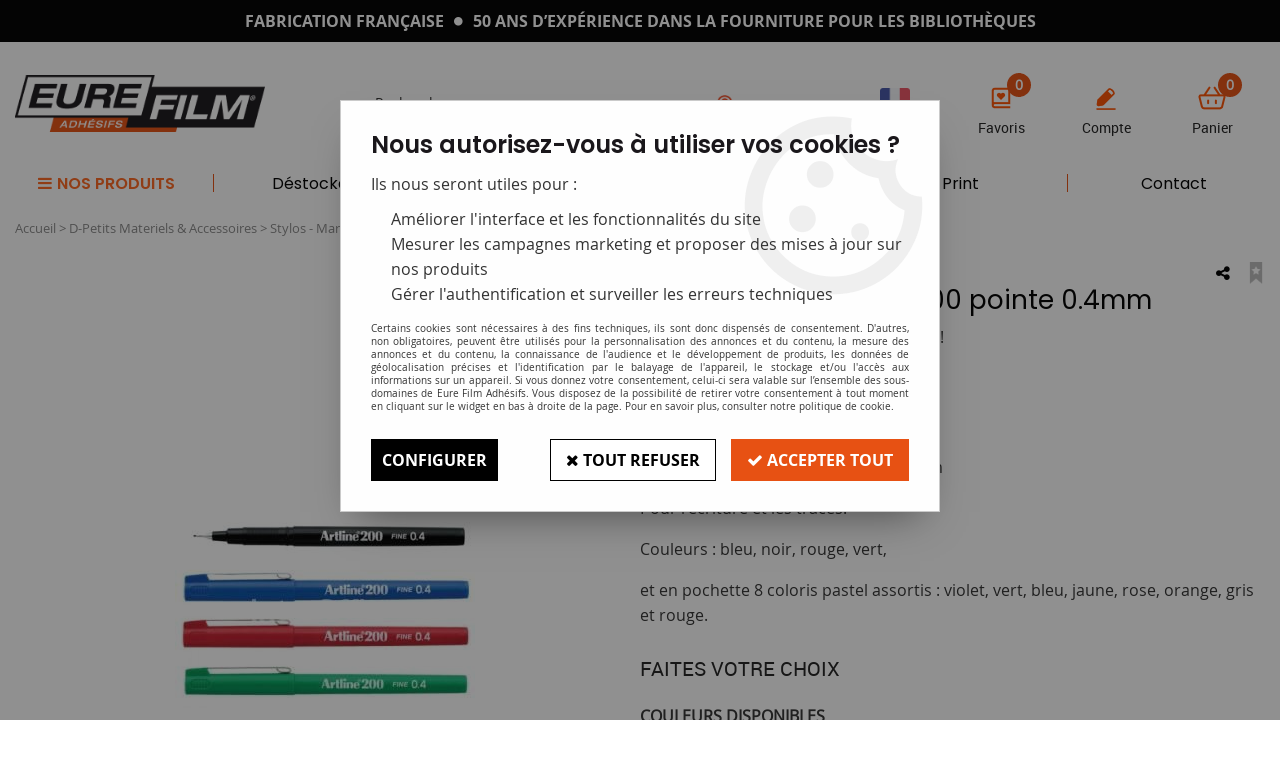

--- FILE ---
content_type: text/html; charset=iso-8859-1
request_url: https://www.eurefilm.com/stylos-feutres-artline-200-pointe-04mm-a280.html
body_size: 19446
content:
<!doctype html><html itemscope="" itemtype="http://schema.org/WebPage" lang="fr"><head>
	<title>Marqueur Artline 200  0.4mm bleu la bo&icirc;te de 12</title><meta http-equiv="Content-Type" content="text/html; charset=iso-8859-1" /><meta name="description" lang="fr" content="  Marqueur Artline 200Pointe plastique polyacétate fine 0.4mm   Pour l&amp;#39;écriture et les tracés.    Couleurs : bleu, noir, rouge, vert,    et en pochette 8 coloris pastel assortis : violet, vert, bleu, jaune, rose, orange, gris et rouge. " /><meta name="keywords" xml:lang="fr" content="" />
<meta http-equiv="content-language" content="fr" /><meta name="language" content="fr" /><meta name="globalsign-domain-verification" content="qTvQi1x95dKYQD4iuknShJmabrLryeIGujAvyp1JM9" /><link rel="alternate" hreflang="fr" href="https://www.eurefilm.com/stylos-feutres-artline-200-pointe-04mm-a280.html"><link rel="alternate" hreflang="en" href="https://www.eurefilm.com/artline-200-fineliners-a280-en.html"><meta http-equiv="X-UA-Compatible" content="IE=edge" /><meta property='og:image' content='https://www.eurefilm.com/upload/image/stylos-feutres-artline-200-pointe-04mm-p-image-33275-moyenne.jpg' />	   <link rel="apple-touch-icon" sizes="57x57" href="/favicons/favicon.57x57.png" >
	   <link rel="apple-touch-icon" sizes="60x60" href="/favicons/favicon.60x60.png" >
	   <link rel="apple-touch-icon" sizes="72x72" href="/favicons/favicon.72x72.png" >
	   <link rel="apple-touch-icon" sizes="76x76" href="/favicons/favicon.76x76.png" >
	   <link rel="apple-touch-icon" sizes="114x114" href="/favicons/favicon.114x114.png" >
	   <link rel="apple-touch-icon" sizes="120x120" href="/favicons/favicon.120x120.png" >
	   <link rel="apple-touch-icon" sizes="144x144" href="/favicons/favicon.144x144.png" >
	   <link rel="apple-touch-icon" sizes="152x152" href="/favicons/favicon.152x152.png" >
	   <link rel="apple-touch-icon" sizes="180x180" href="/favicons/favicon.180x180.png" >
	   <link rel="icon" sizes="16x16" href="/favicons/favicon.16x16.png" >
	   <link rel="icon" sizes="24x24" href="/favicons/favicon.24x24.png" >
	   <link rel="icon" sizes="32x32" href="/favicons/favicon.32x32.png" >
	   <link rel="icon" sizes="96x96" href="/favicons/favicon.96x96.png" >
	   <link rel="icon" sizes="192x192" href="/favicons/favicon.192x192.png" >
	   <link rel="manifest" href="/favicons/manifest.json">
	   <meta name="msapplication-TileImage" content="/favicons/favicon.png" />
	   <meta name="msapplication-config" content="/favicons/browserconfig.xml"/>
		<base href="https://www.eurefilm.com/dhtml/" /><meta name="google-site-verification" content="b7-MeWkBAoDHj-Ao2VOQ6GiTkFKjy5sTgOUv4-KgLac" />	   <meta content="width=device-width, initial-scale=1, minimum-scale=1, maximum-scale=1, user-scalable=no" name="viewport">
			<meta name="format-detection" content="telephone=no">
	<link rel="canonical" href="https://www.eurefilm.com/stylos-feutres-artline-200-pointe-04mm-a280.html" /><meta property="og:title" content="Marqueur Artline 200  0.4mm bleu la bo&icirc;te de 12" /><meta property="og:description" content="  Marqueur Artline 200Pointe plastique polyac&eacute;tate fine 0.4mm   Pour l&amp;#39;&eacute;criture et les trac&eacute;s.    Couleurs : bleu, noir, rouge, vert,    et en pochette 8 coloris pastel assortis : violet, vert, bleu, jaune, rose, orange, gris et rouge. " /><meta property="og:type" content="website" /><meta property="og:url" content="https://www.eurefilm.com/stylos-feutres-artline-200-pointe-04mm-a280.html" /><meta property="og:site_name" content="Eure Film Adhésifs" /><script type="text/javascript">
var param=new Object;

		function trad(name)
		{
			if(typeof(window.tTrad)=="undefined") {
				window.tTrad = new Array();
			}
			
			if(typeof(window.tTrad[name])!="undefined")
			{
				return window.tTrad[name];
			}
			else
			{
				  $.ajax({
				    url: "/ajax/get_traduction.php",
				    data: { 'name': name,
				    'fromweb':'web'},
				    async: false,
				    success: function(data) {
						window.tTrad[name] = data;
				    }
				  });

				return window.tTrad[name];
			}
		}
	   function tradn(name, n)
		{
			var sText = "";
			$.ajax({
				url: "/ajax/get_traduction.php",
				data: { 'name': name,
				'fromweb':'web', 'n': n},
				async: false,
				success: function(data) {
					sText = data;
				}
			});

			return sText;
		}var tTrad=[]
tTrad["16_client_actionco_lecture"]="Lecture";
tTrad["saisie_incomplete"]="Tous les champs obligatoires ne sont pas remplis";
tTrad["general_mmin_1"]="Jan";
tTrad["general_mmin_10"]="Oct";
tTrad["general_mmin_11"]="Nov";
tTrad["general_mmin_12"]="Dec";
tTrad["general_mmin_2"]="Fev";
tTrad["general_mmin_3"]="Mar";
tTrad["general_mmin_4"]="Avr";
tTrad["general_mmin_5"]="Mai";
tTrad["general_mmin_6"]="Juin";
tTrad["general_mmin_7"]="Juil";
tTrad["general_mmin_8"]="Aou";
tTrad["general_mmin_9"]="Sep";
tTrad["dimanche"]="Dimanche";
tTrad["lundi"]="Lundi";
tTrad["mardi"]="Mardi";
tTrad["mercredi"]="Mercredi";
tTrad["jeudi"]="Jeudi";
tTrad["vendredi"]="Vendredi";
tTrad["samedi"]="Samedi";
tTrad["filtre_effacer"]="Effacer";
tTrad["selectionner_une_taille"]="Vous devez <strong>faire votre sélection</strong> afin de pouvoir l'ajouter au panier";
tTrad["cet_article_nest_pas_commandable"]="Cet article n'est <strong>actuellement pas commandable</strong>, merci de votre compréhension";
tTrad["chargement_en_cours"]="Chargement en cours";
tTrad["reculer"]="Reculer";
tTrad["pause"]="Pause";
tTrad["stop"]="Stop";
tTrad["avancer"]="Avancer";
tTrad["dimanche_min"]="Di";
tTrad["jeudi_min"]="Je";
tTrad["lundi_min"]="Lu";
tTrad["mardi_min"]="Ma";
tTrad["mercredi_min"]="Me";
tTrad["samedi_min"]="Sa";
tTrad["vendredi_min"]="Ve";
tTrad["pattern_general"]="Général";
tTrad["pattern_societe"]="Société";
tTrad["n_articles_sur"]="{$n} article(s) sur";
tTrad["accepter_consentement_recueil_information"]="Dans le cadre de la RGPD, nous devons recueillir votre consentement pour pouvoir valider ce formulaire.";
tTrad["retrait_en_magasin"]="Retrait magasin";
tTrad["e_reservation"]="E-réservation";

var url_theme="../themes/html/";
var param=new Object;
</script>
<link href="/themes/html_responsive/fonts/bebasneue_bold-webfont.ttf" as="font" type="font/ttf" crossorigin><link href="/themes/html_responsive/fonts/bebasneue_bold-webfont.svg" as="font" type="font/svg" crossorigin><link href="/themes/html_responsive/fonts/bebasneue_bold-webfont.eot" as="font" type="font/eot" crossorigin><link href="/themes/html_responsive/fonts/bebasneue_bold-webfont.woff2" as="font" type="font/woff2" crossorigin><link href="/themes/html_responsive/fonts/bebasneue_bold-webfont.woff" as="font" type="font/woff" crossorigin><link href="/themes/html_responsive/fonts/bebasneue_regular-webfont.ttf" as="font" type="font/ttf" crossorigin><link href="/themes/html_responsive/fonts/bebasneue_regular-webfont.eot" as="font" type="font/eot" crossorigin><link href="/themes/html_responsive/fonts/bebasneue_regular-webfont.svg" as="font" type="font/svg" crossorigin><link href="/themes/html_responsive/fonts/bebasneue_regular-webfont.woff2" as="font" type="font/woff2" crossorigin><link href="/themes/html_responsive/fonts/bebasneue_regular-webfont.woff" as="font" type="font/woff" crossorigin><link href="/themes/html_responsive/fonts/Muli-Medium.woff2" as="font" type="font/woff2" crossorigin><link href="/themes/html_responsive/fonts/Muli-Medium.eot" as="font" type="font/eot" crossorigin><link href="/themes/html_responsive/fonts/Muli-Medium.woff" as="font" type="font/woff" crossorigin><link href="/themes/html_responsive/fonts/Muli-Medium.ttf" as="font" type="font/ttf" crossorigin><link href="/themes/html_responsive/fonts/Muli-Medium.svg" as="font" type="font/svg" crossorigin><link href="/themes/html_responsive/fonts/muli-bold-webfont.ttf" as="font" type="font/ttf" crossorigin><link href="/themes/html_responsive/fonts/muli-bold-webfont.svg" as="font" type="font/svg" crossorigin><link href="/themes/html_responsive/fonts/muli-bold-webfont.eot" as="font" type="font/eot" crossorigin><link href="/themes/html_responsive/fonts/muli-bold-webfont.woff2" as="font" type="font/woff2" crossorigin><link href="/themes/html_responsive/fonts/muli-bold-webfont.woff" as="font" type="font/woff" crossorigin><link href="/themes/html_responsive/fonts/muli-webfont.ttf" as="font" type="font/ttf" crossorigin><link href="/themes/html_responsive/fonts/muli-webfont.svg" as="font" type="font/svg" crossorigin><link href="/themes/html_responsive/fonts/muli-webfont.woff2" as="font" type="font/woff2" crossorigin><link href="/themes/html_responsive/fonts/muli-webfont.eot" as="font" type="font/eot" crossorigin><link href="/themes/html_responsive/fonts/muli-webfont.woff" as="font" type="font/woff" crossorigin><link href="/themes/html_responsive/fonts/OpenSans-SemiBold.ttf" as="font" type="font/ttf" crossorigin><link href="/themes/html_responsive/fonts/OpenSans-SemiBold.eot" as="font" type="font/eot" crossorigin><link href="/themes/html_responsive/fonts/OpenSans-SemiBold.svg" as="font" type="font/svg" crossorigin><link href="/themes/html_responsive/fonts/OpenSans-SemiBold.woff2" as="font" type="font/woff2" crossorigin><link href="/themes/html_responsive/fonts/OpenSans-SemiBold.woff" as="font" type="font/woff" crossorigin><link href="/themes/html_responsive/fonts/OpenSans-Bold-webfont.ttf" as="font" type="font/ttf" crossorigin><link href="/themes/html_responsive/fonts/OpenSans-Bold-webfont.svg" as="font" type="font/svg" crossorigin><link href="/themes/html_responsive/fonts/OpenSans-Bold-webfont.eot" as="font" type="font/eot" crossorigin><link href="/themes/html_responsive/fonts/OpenSans-Bold-webfont.woff" as="font" type="font/woff" crossorigin><link href="/themes/html_responsive/fonts/OpenSans-CondBold-webfont.eot" as="font" type="font/eot" crossorigin><link href="/themes/html_responsive/fonts/OpenSans-CondBold-webfont.woff" as="font" type="font/woff" crossorigin><link href="/themes/html_responsive/fonts/OpenSans-CondBold-webfont.svg" as="font" type="font/svg" crossorigin><link href="/themes/html_responsive/fonts/OpenSans-CondBold-webfont.ttf" as="font" type="font/ttf" crossorigin><link href="/themes/html_responsive/fonts/OpenSans-CondLight-webfont.eot" as="font" type="font/eot" crossorigin><link href="/themes/html_responsive/fonts/OpenSans-CondLight-webfont.ttf" as="font" type="font/ttf" crossorigin><link href="/themes/html_responsive/fonts/OpenSans-CondLight-webfont.woff" as="font" type="font/woff" crossorigin><link href="/themes/html_responsive/fonts/OpenSans-CondLight-webfont.svg" as="font" type="font/svg" crossorigin><link href="/themes/html_responsive/fonts/OpenSans-Regular-webfont.ttf" as="font" type="font/ttf" crossorigin><link href="/themes/html_responsive/fonts/OpenSans-Regular-webfont.svg" as="font" type="font/svg" crossorigin><link href="/themes/html_responsive/fonts/OpenSans-Regular-webfont.eot" as="font" type="font/eot" crossorigin><link href="/themes/html_responsive/fonts/OpenSans-Regular-webfont.woff" as="font" type="font/woff" crossorigin><link href="/themes/html_responsive/fonts/Orkney Regular.woff" as="font" type="font/woff" crossorigin><link href="/themes/html_responsive/fonts/Orkney Regular.woff2" as="font" type="font/woff2" crossorigin><link href="/themes/html_responsive/fonts/Orkney Regular.ttf" as="font" type="font/ttf" crossorigin><link href="/themes/html_responsive/fonts/Orkney Regular.eot" as="font" type="font/eot" crossorigin><link href="/themes/html_responsive/fonts/Orkney Bold.woff2" as="font" type="font/woff2" crossorigin><link href="/themes/html_responsive/fonts/Orkney Bold.woff" as="font" type="font/woff" crossorigin><link href="/themes/html_responsive/fonts/Orkney Bold.ttf" as="font" type="font/ttf" crossorigin><link href="/themes/html_responsive/fonts/Orkney Bold.eot" as="font" type="font/eot" crossorigin><link href="/themes/html_responsive/fonts/patua-one-v9-latin-regular.eot" as="font" type="font/eot" crossorigin><link href="/themes/html_responsive/fonts/patua-one-v9-latin-regular.woff2" as="font" type="font/woff2" crossorigin><link href="/themes/html_responsive/fonts/patua-one-v9-latin-regular.woff" as="font" type="font/woff" crossorigin><link href="/themes/html_responsive/fonts/patua-one-v9-latin-regular.ttf" as="font" type="font/ttf" crossorigin><link href="/themes/html_responsive/fonts/patua-one-v9-latin-regular.svg" as="font" type="font/svg" crossorigin><link href="/themes/html_responsive/fonts/Poppins-Regular.woff" as="font" type="font/woff" crossorigin><link href="/themes/html_responsive/fonts/Poppins-Regular.woff2" as="font" type="font/woff2" crossorigin><link href="/themes/html_responsive/fonts/Poppins-Regular.ttf" as="font" type="font/ttf" crossorigin><link href="/themes/html_responsive/fonts/Poppins-Regular.eot" as="font" type="font/eot" crossorigin><link href="/themes/html_responsive/fonts/Poppins-Regular.svg" as="font" type="font/svg" crossorigin><link href="/themes/html_responsive/fonts/Poppins-SemiBold.woff2" as="font" type="font/woff2" crossorigin><link href="/themes/html_responsive/fonts/Poppins-SemiBold.eot" as="font" type="font/eot" crossorigin><link href="/themes/html_responsive/fonts/Poppins-SemiBold.woff" as="font" type="font/woff" crossorigin><link href="/themes/html_responsive/fonts/Poppins-SemiBold.svg" as="font" type="font/svg" crossorigin><link href="/themes/html_responsive/fonts/Poppins-SemiBold.ttf" as="font" type="font/ttf" crossorigin><link href="/themes/html_responsive/fonts/Poppins-Bold.ttf" as="font" type="font/ttf" crossorigin><link href="/themes/html_responsive/fonts/Poppins-Bold.woff" as="font" type="font/woff" crossorigin><link href="/themes/html_responsive/fonts/Poppins-Bold.woff2" as="font" type="font/woff2" crossorigin><link href="/themes/html_responsive/fonts/Poppins-Bold.eot" as="font" type="font/eot" crossorigin><link href="/themes/html_responsive/fonts/Poppins-Bold.svg" as="font" type="font/svg" crossorigin><link href="/themes/html_responsive/fonts/Roboto-Bold-webfont.eot" as="font" type="font/eot" crossorigin><link href="/themes/html_responsive/fonts/Roboto-Bold-webfont.woff" as="font" type="font/woff" crossorigin><link href="/themes/html_responsive/fonts/Roboto-Bold-webfont.svg" as="font" type="font/svg" crossorigin><link href="/themes/html_responsive/fonts/Roboto-Bold-webfont.ttf" as="font" type="font/ttf" crossorigin><link href="/themes/html_responsive/fonts/Roboto-Light.woff2" as="font" type="font/woff2" crossorigin><link href="/themes/html_responsive/fonts/Roboto-Light.eot" as="font" type="font/eot" crossorigin><link href="/themes/html_responsive/fonts/Roboto-Light.woff" as="font" type="font/woff" crossorigin><link href="/themes/html_responsive/fonts/Roboto-Light.ttf" as="font" type="font/ttf" crossorigin><link href="/themes/html_responsive/fonts/Roboto-Light.svg" as="font" type="font/svg" crossorigin><link href="/themes/html_responsive/fonts/Roboto-Regular-webfont.ttf" as="font" type="font/ttf" crossorigin><link href="/themes/html_responsive/fonts/Roboto-Regular-webfont.svg" as="font" type="font/svg" crossorigin><link href="/themes/html_responsive/fonts/Roboto-Regular-webfont.woff" as="font" type="font/woff" crossorigin><link href="/themes/html_responsive/fonts/Roboto-Regular-webfont.eot" as="font" type="font/eot" crossorigin><link href="/themes/html_responsive/fonts/sourcesanspro-bold-webfont.eot" as="font" type="font/eot" crossorigin><link href="/themes/html_responsive/fonts/sourcesanspro-bold-webfont.woff" as="font" type="font/woff" crossorigin><link href="/themes/html_responsive/fonts/sourcesanspro-bold-webfont.ttf" as="font" type="font/ttf" crossorigin><link href="/themes/html_responsive/fonts/sourcesanspro-bold-webfont.svg" as="font" type="font/svg" crossorigin><link href="/themes/html_responsive/fonts/sourcesanspro-bold-webfont.woff2" as="font" type="font/woff2" crossorigin><link  href="https://www.eurefilm.com/themes/html/css/web.all.css?t=1762791715&p=admin_o8&r=1" rel="stylesheet" type="text/css" />
<link  href="https://www.eurefilm.com/themes/html/css/fiche_article.all.css?t=1761224798&p=admin_o8&r=1" rel="stylesheet" type="text/css" />
<link  href="https://www.eurefilm.com/themes/html_responsive/modeles/60/css/custom.all.css?t=1761302931&p=admin_o8&r=1" rel="stylesheet" type="text/css" />
<link  href="https://www.eurefilm.com/themes/html/css/spe.all.css?t=1762425532&p=admin_o8&r=1" rel="stylesheet" type="text/css" />
<link  href="https://www.eurefilm.com/themes/html/css/lib.all.css?t=1557415079&p=admin_o8&r=1" rel="stylesheet" type="text/css" />
<script src="../javascript/jquery-1.8.3.min+lazyload.js?t=1579794747" type="text/javascript"></script>			<style class="editor-css">
				.row:not(.expanded), .row:not(.expanded) .row:not(.expanded)
				{
					max-width:1380px !important;
				}
			</style>
			<script type="text/javascript">
		function del(){
			var texte = "Êtes-vous sûr de vouloir supprimer ?";
			return confirm(texte);
		}
    </script>
    	    <script type="text/javascript">
		// Redefine console.log()
		// {{{ COR : [TK15955]
		window.console.log = function (text) {};
		window.console.info = function (text) {};
		window.console.warn = function (text) {};
		window.console.error = function (text) {};
		window.dump=function(obj){};
		window.msg=function(obj){};
		// COR }}}
    </script>
    

		<script>
			/**
			* Envoi les informations dans le dataLayer avec le bon format (structure de données).
			*/
			function gtag()
			{
			// {{{ COR : [TK15976]
			window.dataLayer = window.dataLayer || [];
			if (window.dataLayer.length > 0)
			{
			window.dataLayer.push(arguments);
			}
			// COR }}}
			}

			/**
			* Mettre à jour le dataLayer avec les informations de consentement de l'utilisateur.
			*
			* @param object oConsent : Les consentements / cookies acceptés ou refusés.
			* @param string sMode : Mode initialisation (default) ou mise à jour (update).
			*/
			function sendGtmConsent(oConsent = {}, sMode = 'default')
			{
				gtag('consent', sMode, {
					// Cookies publicitaires
					'ad_storage'				: oConsent.ad_storage,
				// {{{ COR : [TK15999]
				// Cookies publicitaires (Google)
				'ad_user_data'				: oConsent.ad_user_data,
				// Cookies publicitaires (Personnalisées)
				'ad_personalization'		: oConsent.ad_personalization,
				// COR }}}
					// Cookies statistiques
					'analytics_storage'			: oConsent.analytics_storage,
					// Cookies techniques
					'functionality_storage'		: oConsent.functionality_storage,
					// Cookies de personnalisation
					'personalization_storage'	: oConsent.personalization_storage,
					// Cookies de sécurité
					'security_storage'			: oConsent.security_storage
				});
			}
	</script>
		<script>
		var iGtmAddEventGa4 = 0;
		var iVersionDataLayerGa4 = 1;
	</script>
	</head>
<body 
class="html_responsive modele_60
article_280 
fiche_article 
os_mac nav_chrome rev_131
non_identifie
langue_1" 
data-responsive="1"
>
<div
class="off-canvas mobile_menu position-left  is-closed"
id="offCanvas" data-off-canvas data-transition="overlap"
data-content-scroll="true"
data-content-overlay="false"	>
<div class="row mobile_menu_header expanded align-middle">
<div class="column text-center">
<span class="mobile_menu_title" data-close data-default="Eure Film Adhésifs">
Eure Film Adhésifs
</span>
</div>
<div class="column mobile_menu_close shrink align-right text-right">
<span aria-hidden="true" data-close>
<i class="pop-close"></i>
</span>
</div>
</div>
<div class="row mobile_menu_content expanded">
<div class="column no-padding">
<ul class="menu vertical icons icon-left jq-drilldown drilldown">
<li class="mobile_menu_principal jq-drilldown-item
is-drilldown-submenu-parent	has-no-icon"
>
<a
class="d-block boutonHautLien jq-drilldown-link"
>
<span>NOS PRODUITS</span>
</a>
<ul class="nested menu jq-drilldown-menu submenu is-drilldown-submenu invisible drilldown-submenu-cover-previous">
<li>
<span class="load-page" data-id="60489" data-language="1" data-exclude_web="1"></span>
</li>
</ul>
</li>
<li class="mobile_menu_principal jq-drilldown-item
has-no-icon"
>
<a
class="d-block boutonHautLien jq-drilldown-link"
href="https://www.eurefilm.com/z-destockage-c71.html"
>
<span>Déstockage</span>
</a>
</li>
<li class="mobile_menu_principal jq-drilldown-item
has-no-icon"
>
<a
class="d-block boutonHautLien jq-drilldown-link"
href="https://www.eurefilm.com/consultez-notre-catalogue-m60195.html"
>
<span>Catalogue en ligne</span>
</a>
</li>
<li class="mobile_menu_principal jq-drilldown-item
has-no-icon"
>
<a
class="d-block boutonHautLien jq-drilldown-link"
href="https://www.eurefilm.com/f-equipement-dexposition/impression-sur-plexiglass-c135.html"
>
<span>Impression sur plexi</span>
</a>
</li>
<li class="mobile_menu_principal jq-drilldown-item
has-no-icon"
>
<a
class="d-block boutonHautLien jq-drilldown-link"
href="https://www.eurefilm.com/c-etiquettes-douchettes-cartes/symboles-amp-signaletiques-c33.html"
>
<span>Print</span>
</a>
</li>
<li class="mobile_menu_principal jq-drilldown-item
has-no-icon"
>
<a
class="d-block boutonHautLien jq-drilldown-link"
href="https://www.eurefilm.com/contactez-nous/"
>
<span>Contact</span>
</a>
</li>
<li class="mobile_menu_separator"></li>
<li class="mobile_menu_compte jq-drilldown-item is-drilldown-submenu-parent">
<a class="mobile_menu_compte_login d-block boutonHautLien" href="acces.php">
<span class="menu-picto"><i class="fa fa-user"></i></span>
<span>Compte</span>
</a>
</li>
<li class="mobile_menu_favoris">
<a class="d-block boutonHautLien" href="mes_favoris2.php">
<span class="menu-picto"><i class="fa fa-heart"></i></span>
<span>
Favoris
(<span data-favoris-count>0</span>)
</span>
</a>
</li>
<li class="jq-drilldown-item is-drilldown-submenu-parent mobile_menu_langues">
<a class="jq-drilldown-link mobile_menu_langue_active d-block boutonHautLien" href="#">
<span class="menu-picto"><i class="fa fa-globe"></i></span>
<span>fr</span>
</a>
<ul class="nested menu jq-drilldown-menu submenu is-drilldown-submenu invisible drilldown-submenu-cover-previous">
<li>
<a href="https://www.eurefilm.com/artline-200-fineliners-a280-en.html">
en
</a>
</li>
</ul>
</li>
</ul>
</div>
</div>
</div>
<div class="off-canvas-content" data-off-canvas-content>
<div id="curseur" class="infobulle"></div>
<div id="cont-popup-ap">
<div id="popup-ap">
<div id="border-trans"></div>
<div id="ap-cont"></div>
</div>
</div>
<div class="jq_div_aff_cookies_disclaimer">
<div class="reveal  modal-container " id="cookieDisclaimerPopup" data-reveal
data-close-on-click="" data-overlay="1" data-close-on-esc=""
data-animation-in="fade-in fast"	data-animation-out="fade-out fast"	>
<div class="modal-title">
<div class="row  no-margin no-padding align-top">
<div class="column modal-title-text">
</div>
</div>
</div>
<div class="modal-content margin-top-15">
<a id="ouvrirPopup"></a>
<div id="wookiesDisclaimer">
<!--AFFICHAGE GENERAL-->
<div class="row collapse align-center" id="divCookiesGeneral">
<div class="column small-12 titrePopup"><h3>Nous autorisez-vous à utiliser vos cookies ?</h3></div>
<div class="column small-12 texteIntro">
<p>Ils nous seront utiles pour :</p><ul><li>Améliorer l'interface et les fonctionnalités du site</li><li>Mesurer les campagnes marketing et proposer des mises à jour sur nos produits</li><li>Gérer l'authentification et surveiller les erreurs techniques</li></ul>
</div>
<div class="column small-12 texteMentionsLegales">
<p>Certains cookies sont nécessaires à des fins techniques, ils sont donc dispensés de consentement. D'autres, non obligatoires, peuvent être utilisés pour la personnalisation des annonces et du contenu, la mesure des annonces et du contenu, la connaissance de l'audience et le développement de produits, les données de géolocalisation précises et l'identification par le balayage de l'appareil, le stockage et/ou l'accès aux informations sur un appareil. Si vous donnez votre consentement, celui-ci sera valable sur l’ensemble des sous-domaines de Eure Film Adhésifs. Vous disposez de la possibilité de retirer votre consentement à tout moment en cliquant sur le widget en bas à droite de la page. Pour en savoir plus, consulter notre politique de cookie.</p>
</div>
<div class="column small-12">
<div class="row collapse align-justify">
<div class="column small-12 medium-shrink">
<a class="btn configBouton full-width" id="cmp_configurer">Configurer</a>
</div>
<div class="column small-12 medium-expand">
<div class="row align-justify medium-align-right">
<div class="column shrink small-only-no-padding">
<a class="btn-secondary AcceptAllBouton" href="javascript:;" onclick="userCookieChoice('0')"><i class="fa fa-times"></i> Tout refuser</a>
</div>	
<div class="column shrink text-right no-padding">	
<a class="btn-primary full-width AcceptAllBouton" href="javascript:;" onclick="userCookieChoice('1');"><i class="fa fa-check"></i> Accepter tout</a>
</div>
</div>
</div>
</div>
</div>
</div>
<!--AFFICHAGE CONFIGURATION-->
<div id="divCookiesConfig" style="display: none">
<div class="row collapse divCookiesConfigHeader">
<div class="column small-12 text-left retourBouton">	
<a id="retourDivCookiesGeneral"><i class="fa fa-angle-left"></i> <u>Retour</u></a>
</div>
<div class="column small-12 titrePopup"><h3>Détails des cookies présents sur le site</h3></div>
<!--BOUTONS-->
<div class="column small-12">
<div class="row align-justify medium-align-left">
<div class="column shrink no-padding">
<a class="btn-secondary RefuseAllBouton" id="cmp_refuse_all"><i class="fa fa-times"></i> Tout refuser</a>
</div>
<div class="column shrink small-only-no-padding">
<a class="btn-primary AcceptAllBouton" id="cmp_accept_all"><i class="fa fa-check"></i> Accepter tout</a>
</div>
</div>
</div>
</div>
<div class="row collapse small-12 divCookiesConfigContent">
<!--REGLER LA HAUTEUR POUR AVOIR 3 TYPES DE COOKIES AFFICHES-->
<div class="column small-12">
<div class="listeTypeCookies row collapse" id="listeTypeCookies">
<!--COOKIES NECESSAIRES-->
<div class="column small-12 listeTypeCookiesBloc">
<div class="row collapse align-top align-justify">
<div class="column shrink">
<label for="cookies_tech" class="cmpTitre">
Nécessaires
</label>
</div>
<div class="column shrink">
<label class="checkboxSwitch">
<input type="checkbox" class="no-margin cmpBouton" id="cookies_tech" checked disabled />
<span></span>
</label>
</div>
</div>
<p class="cmpDetails">Les cookies nécessaires sont utiles au bon fonctionnement du site. Ils permettent de réaliser des fonctions de base comme la navigation de page et l'accès aux zones sécurisées du site web. Le site web ne peut pas fonctionner correctement sans ces cookies.</p>
</div>
<!--COOKIES PERSONNALISATION-->
<div class="column small-12 listeTypeCookiesBloc">
<div class="row collapse align-top align-justify">
<div class="column shrink">
<label for="cookies_perso" class="cmpTitre">
Personnalisation
</label>
</div>
<div class="column shrink">
<label class="checkboxSwitch">
<input type="checkbox" class="no-margin cmpBouton" id="cookies_perso" onchange="userCookieTypeChoice('cookies_perso');"
onclick="userCookieTypeChoice('cookies_perso');"  />
<span></span>
</label>
</div>
</div>
<p class="cmpDetails">Les cookies de personnalisation permettent à un site web de retenir des informations qui modifient la manière dont le site se comporte ou s’affiche, comme votre langue préférée ou la région dans laquelle vous vous situez.</p>
</div>
<!--COOKIES STATISTIQUES-->
<div class="column small-12 listeTypeCookiesBloc">
<div class="row collapse align-top align-justify">
<div class="column shrink">
<label for="cookies_stat" class="cmpTitre">
Statistiques
</label>
</div>
<div class="column shrink">
<label class="checkboxSwitch">
<input type="checkbox" class="no-margin cmpBouton" id="cookies_stat" onchange="userCookieTypeChoice('cookies_stat');"
onclick="userCookieTypeChoice('cookies_stat');"  />
<span></span>
</label>
</div>
</div>
<p class="cmpDetails">Les cookies marketing aident les propriétaires du site web, par la collecte et la communication d'informations de manière anonyme, à comprendre comment les visiteurs interagissent avec les sites web.</p>
</div>
<!--COOKIES PUBLICITAIRES-->
<div class="column small-12 listeTypeCookiesBloc">
<div class="row collapse align-top align-justify">
<div class="column shrink">
<label for="cookies_pub" class="cmpTitre">
Marketing
</label>
</div>
<div class="column shrink">
<label class="checkboxSwitch">
<input type="checkbox" class="no-margin cmpBouton" id="cookies_pub" onchange="userCookieTypeChoice('cookies_pub');"
onclick="userCookieTypeChoice('cookies_pub');"  />
<span></span>
</label>
</div>
</div>
<p class="cmpDetails">Les cookies statistiques permettent le suivi des visiteurs sur le site. Ils ont pour but de vous proposer un ciblage publicitaire plus pertinent et donc plus intéressant pour les éditeurs et les annonceurs.</p>
</div>
<!--COOKIES AUTRES-->
<div class="column small-12 listeTypeCookiesBloc">
<div class="row collapse align-top align-justify">
<div class="column shrink">
<label for="cookies_secu" class="cmpTitre">
Autres
</label>
</div>
<div class="column shrink">
<label class="checkboxSwitch">
<input type="checkbox" class="no-margin cmpBouton" id="cookies_secu" onchange="userCookieTypeChoice('cookies_secu');"
onclick="userCookieTypeChoice('cookies_secu');"  />
<span></span>
</label>
</div>
</div>
<p class="cmpDetails">Ce sont les cookies qui n'entrent  dans aucune des catégories ci-dessus ou qui n'ont pas encore été classés.</p>
</div>
</div>
</div>
</div> 
<div class="row collapse small-12 divCookiesConfigFooter">
<!--CONFIRMER SELECTION-->
<div class="column small-12">
<div class="row collapse align-right">
<div class="column small-12 large-shrink">
<a class="btn-primary AcceptAllBouton full-width" href="javascript:;" onclick="userCookieChoice('2');">
<i class="fa fa-check" aria-hidden="true"></i> Confirmer la sélection
</a>
</div>
</div>
</div>
</div>
</div>
</div>	
</div>
</div>
<script>
$(document).ready(function()
{
$('').on('click', function(){
$('#cookieDisclaimerPopup').foundation('open');
});
if (typeof bindLazyLoading == 'function')
{
$('#cookieDisclaimerPopup').on('open.zf.reveal', function()
{
bindLazyLoading($(this)[0].querySelectorAll('img[loading="lazy"]'));
});
}
});
</script>
</div>
<div class="reveal large modal-container " id="modalSearchAutocomplete" data-reveal
data-close-on-click="1" data-overlay="1" data-close-on-esc=""
data-animation-in="fade-in fast"	data-animation-out="fade-out fast"	>
<div class="modal-title">
<div class="row  no-margin no-padding align-top">
<div class="column modal-title-text">
Rechercher...
</div>
<div class="column shrink align-right text-right no-padding">
<button class="position-relative" data-close aria-label="Close modal" type="button">
<span aria-hidden="true">
<i class="pop-close">&nbsp;</i>
</span>
</button>
</div>
</div>
</div>
<div class="modal-content margin-top-15">
<div class="row align-middle align-center">
<div class="column small-12 margin-bottom-15 medium-expand Head_recherche_container">
<form action="dhtml/resultat_recherche.php" method="get" name="form_recherche_autocomplete" class="row collapse expanded align-middle Head_recherche">
<div class="column small-12">
<div class="input-group no-margin">
<input name="keywords" autocomplete="off" type="text" class="recherche_deluxe_input no-margin input-text-search" value="" maxlength="255" />
<div class="input-group-button">
<input name="ok" type="submit" value="&nbsp;" class="button Head_rechBouton" />
<i class="fa fa-spinner fa-spin hide"></i>
</div>
</div>
</div>
</form>
</div>
</div>
<div class="row search_deluxe_bloc">
<div class="column no-result hide">
<span>Aucune correspondance trouvée</span>
</div>
<div class="column search_deluxe">
<div class="row search_deluxe_content">
<div class="column small-12 medium-8 resultat">
<div class="row no-margin no-padding resultat_article margin-right-10">
<div class="column small-12 padded-columns">
<div class="row align-middle">
<div class="column small-12 no-padding small-text-left large-collapse medium-expand titre">
Produits correspondants
</div>
<div class="column small-12 medium-shrink small-text-left medium-text-right title-nb-product no-padding">
<a class="jq-search-more" href="">Voir les <span class="nb_product"></span> résultats <i class="fa fa-angle-right"></i></a>
</div>
</div>
</div>
<div class="column small-12 padded-columns">
<div class="row align-middle liste_article"></div>
</div>
</div>
<div class="row resultat_categorie no-margin no-padding">
<div class="column small-12 padded-columns">
<div class="row align-middle">
<div class="column small-12 titre no-padding">
Catégories
</div>
</div>
</div>
<div class="column small-12 padded-columns">
<ul class="liste_categorie"></ul>
</div>
</div>
</div>
<div class="column small-12 medium-4 suggestion_historique">
<div class="row suggests no-margin">
<div class="column small-12 padded-columns">
<div class="row align-middle">
<div class="column small-12 no-padding small-text-left large-collapse medium-expand titre">
Vous recherchez...
</div>
</div>
</div>
<div class="column small-12 padded-columns">
<div class="row list_suggests"></div>
</div>
</div>
<div class="row historique no-margin">
<div class="column small-12 padded-columns">
<div class="row align-middle">
<div class="column small-12 no-padding small-text-left large-collapse medium-expand titre">
Historique de recherche
</div>
</div>
</div>
<div class="column small-12 padded-columns">
<div class="row list_history"></div>
</div>
</div>
</div>
</div>
</div>
</div>
</div>
</div>
<script>
$(document).ready(function()
{
if (typeof bindLazyLoading == 'function')
{
$('#modalSearchAutocomplete').on('open.zf.reveal', function()
{
bindLazyLoading($(this)[0].querySelectorAll('img[loading="lazy"]'));
});
}
});
</script>
<div id='boite_message_boite' style='display:none; z-index:2000000000; width:300px; '> </div>
<div id='boite_message_fond' style='position:absolute;display:block; z-index:1000000000; top:0px;left:0px;width:0px;height:0px; background-color:#ffffff;filter :alpha(opacity=0);opacity:0;'>
<input type="hidden" id="id_menu_en_cours" value="280" />
</div>
<div class="fond-page" name="top">
<div id="preHeader" class="no-margin">
<div class="preHeader_contenu">
<style>.id-usr-iwk3h{margin-bottom:0 !important;color:#ffffff !important;font-size:10px !important;}.id-usr-iqyuk{padding-right:5px !important;padding-left:5px !important;padding-bottom:5px !important;padding-top:5px !important;text-align:center !important;}.id-usr-iae3f{font-family:opensansbold !important;font-size:14px !important;color:#ffffff !important;text-transform:uppercase !important;}.id-usr-inun{padding-right:5px !important;padding-left:5px !important;padding-bottom:5px !important;padding-top:5px !important;text-align:center !important;}.id-usr-ij8v{text-align:center !important;padding-right:5px !important;padding-left:5px !important;padding-top:5px !important;padding-bottom:5px !important;}.id-usr-iobga{font-family:opensansbold !important;font-size:14px !important;color:#ffffff !important;text-transform:none !important;}.id-usr-iqxy{padding-right:0 !important;padding-left:0 !important;}.id-usr-i5sw{background-color:#000000;}@media (min-width: 40em){.id-usr-iobga{text-transform:uppercase !important;}.id-usr-iwk3h{padding-top:0 !important;}.id-usr-id2g{align-items:center !important;justify-content:center !important;}}@media (min-width: 64em){.id-usr-iae3f{font-size:16px !important;}.id-usr-iobga{font-size:16px !important;}.id-usr-id2g{padding-top:5px !important;padding-bottom:5px !important;}};</style>	<div
class="row-template row no-margin expanded  id-usr-i5sw  margin-0-auto"	data-uniqid="1751443288"
>
<div
class="column-template no-margin  id-usr-iqxy  column small-12 medium-expand flex-dir-column"	data-uniqid="1751443265"
>
<div
class="row-template row no-margin  id-usr-id2g  margin-0-auto"	data-uniqid="1751443328"
>
<div
class="column-template no-margin  id-usr-inun  column small-12 medium-only-shrink large-shrink flex-dir-column"	data-uniqid="1751443323"
>
<div
class="text-template row no-margin  id-usr-iae3f"	data-uniqid="1751443773"
>
<div class="column no-padding small-12
">
<div class="row collapse
template-content	">
<div class="column">
<div  class="text-template-content ">
<p>Fabrication fran&ccedil;aise</p>	</div>
</div>
</div>
</div>
</div>
</div>
<div
class="column-template no-margin id-usr-iqyuk hide-for-small-only column small-12 medium-only-shrink large-shrink flex-dir-column"	data-uniqid="1751443860"
>
<span	  class="title-component  id-usr-iwk3h"	>
<i class="fa fa-circle"></i>
</span>
</div>
<div
class="column-template no-margin  id-usr-ij8v  column small-12 medium-only-shrink large-shrink flex-dir-column"	data-uniqid="1751443363"
>
<div
class="text-template row no-margin  id-usr-iobga"	data-uniqid="1751443353"
>
<div class="column no-padding small-12
">
<div class="row collapse
template-content	">
<div class="column">
<div  class="text-template-content ">
<p>50 ans d&rsquo;exp&eacute;rience dans la fourniture pour les biblioth&egrave;ques</p>	</div>
</div>
</div>
</div>
</div>
</div>
</div>
</div>
</div>
</div>
</div>
<header id="header-head-fond" class="Head_fond">
<div data-sticky-container class="hide-for-large">
<div id="small-header" class="row align-middle"
data-sticky data-options="marginTop:0;" data-top-anchor="header-head-fond" 
data-sticky-on="small"
>
<div class="column small-12">
<div class="row collapse expanded align-middle">
<div class="column shrink colonne-small-menu">
<button type="button" data-toggle="offCanvas" style="cursor: pointer">
<i class="fa fa-bars fa-2x"></i>
</button>
</div>
<div class="column colonne-small-logo">
<a href="https://www.eurefilm.com/" id="id_accueil">
<img class="head_small_logo" src="/themes/html_responsive/modeles/60/img/logo/logo_mobile_1.jpg" alt="https://www.eurefilm.com/" title="https://www.eurefilm.com/"/>
</a>
</div>
<div class="column shrink colonne-small-recherche">
<div class="head_item">
<a href="#">
<div class="head_item_picto d-block button-search">
<img data-lazy="/themes/html_responsive/modeles/60/img/public/btn-recherche.png" loading="lazy" onload="bindLazyLoading(this);" />
</div>
</a>
</div>
</div>
<div class="column shrink colonne-small-panier">
<div class="Head_panier head_item">
<div id="refresh_panier_header_mobile" class="d-block" data-cart-count>
<a href="panier.php">
<div class="head_item_badge highlight" data-cart-count>
0
</div>
<span class="d-block head_item_picto Head_panier_new">
<img data-lazy="/themes/html_responsive/modeles/60/img/public/picto-panier.png" loading="lazy" onload="bindLazyLoading(this);" />
</span>
<span class="d-block head_item_title show-for-large">
Panier
</span>
</a>
</div>
</div>
</div>
</div>
</div>
</div>
</div>
<div data-sticky-container class="show-for-large Head row expanded 
no-phrase	 no-liens	 no-share"
id="large-header">
<div class="column small-12 no-padding" 
data-sticky	data-options="marginTop:0;" data-top-anchor="start-sticky-menu"
data-sticky-on="large"
>
<div class="row collapse">
<div class="Head_topFond column small-12">
<div class="Head_top row align-justify">
<div class="Head_divers column  text-right">
<div class="Head_liens row expanded align-right align-middle">
</div>
</div>
</div>
</div>
<div
class="Head_bandeauMenu column small-12"
>
<div class="Head_bandeauFond" id="start-sticky-menu">
<div class="row align-middle">
<div class="column shrink colonne-large-logo">
<div class="Head_logo d-flex align-center-middle">
<a href="https://www.eurefilm.com/" id="id_accueil">
<img class="head_large_logo" data-lazy="/themes/html_responsive/modeles/60/img/logo/logo_header_1.png" alt="https://www.eurefilm.com/" title="https://www.eurefilm.com/" loading="lazy" onload="bindLazyLoading(this)"/>
</a>
</div>
</div>
<div class="column colonne-large-recherche">
<div class="row expanded align-center align-middle collapse position-relative">
<div class="column small-7 Head_recherche_container text-right">
<div class="Head_recherche" id="head-recherche">
<form class="row collapse expanded align-middle" action="https://www.eurefilm.com/dhtml/resultat_recherche.php" method="get" name="form_recherche">
<div class="column small-12">
<div class="input-group no-margin button-search">
<input
name="keywords"
type="text"
maxlength="255"
placeholder="Rechercher..."
value=""
id="keywords_searchbar"
class="input-group-field input-text-search column no-margin"
autocomplete="keywords_searchbar"
>
<div class="input-group-button">
<button type="submit" class="button Head_rechBouton" value=""></button>
</div>
</div>
</div>
<div id="search-autocomplete" class="column small-12">
</div>
</form>
</div>
</div>
</div>
</div>
<div class="column head_item_container shrink colonne-large-pictos">
<div class="row expanded collapse align-right">
<div class="Head_langues head_item column shrink">
<div class="head_item_picto Head_languesPicto">
<img data-lazy="/themes/mobile/img/flags/big/fr.png" 
loading="lazy" onload="bindLazyLoading(this);"/>
</div>
<div class="head_item_title">
Français
</div>
<div class="Head_languesPicto head_item_block">
<ul class="menu">
<li>
<a class="head_item_link" href="https://www.eurefilm.com/artline-200-fineliners-a280-en.html">
<img
data-lazy="/themes/mobile/img/flags/big/en.png" 
loading="lazy" 
onload="bindLazyLoading(this);"
alt="en"
/>
Anglais
</a>
</li>
</ul>
</div>
</div>
<div class="Head_favoris head_item column shrink" id="picto-favoris-header" onClick="window.location.href='mes_favoris2.php'"
data-hover="/themes/html_responsive/modeles/60/img/public/picto-favoris_hover.png" data-hover-item=".Head_favoris img">
<div class="head_item_badge highlight" data-favoris-count>
0
</div>
<span class="d-block head_item_picto">
<img data-lazy="/themes/html_responsive/modeles/60/img/public/picto-favoris.png" loading="lazy" onload="bindLazyLoading(this);"/>
</span>
<div class="head_item_title">
Favoris
</div>
</div>
<div class="Head_compte head_item column shrink" id="picto-compte-header"
data-hover="/themes/html_responsive/modeles/60/img/public/picto-compte_hover.png" data-hover-item=".Head_comptePicto_new img">
<a href="acces.php">
<span class="d-block head_item_picto Head_comptePicto_new">
<img data-lazy="/themes/html_responsive/modeles/60/img/public/picto-compte.png" loading="lazy" onload="bindLazyLoading(this);"/>
</span>
<span class="d-block head_item_title">
Compte
</span>
</a>
<div class="head_item_block">
<div class="row collapse">
<div class="head_item_block_title column">Se connecter</div>
</div>
<form class="row collapse" action="/dhtml/acces.php" method="post" name="form_compte" style="min-width: 300px">
<div class="column small-12">
<input class="" name="acces_mail" type="text" id="acces_mail" placeholder="Votre E-mail" />
</div>
<div class="column small-12">
<input class="" name="acces_password" type="password" id="acces_password" placeholder="Mot de passe">
</div>
<p>
<div class="column small-12">
<div class="row align-middle collapse">
<div class="column text-center">
<input type="submit" class="hide">
<span class="bouton5">
<a href="javascript:document.form_compte.submit();">
Connexion
</a>
</span>
</div>
</div>
</div>
</form>
<div class="row collapse align-justify margin-top-10">
<div class="column shrink">
<i class="fa fa-angle-right"></i> <a class="a-link-connexion" href="https://www.eurefilm.com/dhtml/mdp_oublie.php" id="id_oubli_password">Mot de passe oublié ?</a>
</div>
<div class="column shrink">
<i class="fa fa-angle-right"></i> <a id="id_creer_compte" class="a-link-connexion" href="dhtml/compte.php">Créer un compte</a>
</div>
</div>
</div>
</div>
<div class="Head_panier head_item column shrink no-hover" id="cont-panier-header" 
data-hover="/themes/html_responsive/modeles/60/img/public/picto-panier_hover.png" data-hover-item=".Head_panier_new img">
<div id="refresh_panier_header">
<a href="panier.php">
<div class="head_item_badge highlight" data-cart-count>
0
</div>
<span class="d-block head_item_picto Head_panier_new">
<img data-lazy="/themes/html_responsive/modeles/60/img/public/picto-panier.png" loading="lazy" onload="bindLazyLoading(this);" />
</span>
<span class="d-block head_item_title show-for-large">
Panier
</span>
</a>
</div>
<div class="head_item_block">
<div id="contenu-panier-header">
</div>
</div>
</div>
</div>
<script>
$(document).ready(function()
{
/* {{{ COR : [TK14058] */
$('.Head_comptePicto_new').on('click', function(event)
/* COR }}} */
{
/* {{{ COR : [TK13288] */
if (is_touch_device() && !isMobile())
/* COR }}} */
{
if ($(this).data('already-click'))
{
if (typeof event.startPropagation === 'function')
event.startPropagation();
}
else
{
$(this).data('already-click', 1);
event.preventDefault();
event.stopPropagation();
}
}
});
/* {{{ COR : [TK14058] */
$('.Head_panier_new').on('click', function(event)
/* COR }}} */
{
/* {{{ COR : [TK13288] */
if (is_touch_device() && !isMobile())
/* COR }}} */
{
if ($(this).data('already-click'))
{
if (typeof event.startPropagation === 'function')
event.startPropagation();
}
else
{
$(this).data('already-click', 1);
event.preventDefault();
event.stopPropagation();
}
}
});
});
</script>
</div>
</div>
</div>
<div class="Head_menu">
<div class="row">
<div class="column no-padding">
<div class="
menu_responsive
menu_type_perso
">
<ul class="menu menu-haut expanded">
<style>
ul.menu > li.menu-item-60489 > a.boutonHautLien
{
color: #FF6720 !important;
font-family: poppins-semibold !important;
}
ul.menu > li.menu-item-60489:hover > a.boutonHautLien
{
background-color: #FF6720 !important;
color: #ffffff !important;
}
</style>
<li
data-delay="0"
data-toggle="submenu-60489"
class="
jq-menu-toggler
menu-item-60489
dropdown-full-width
jq-has-link
"
>
<a class="d-block boutonHautLien"
>
<i class="fa fa-bars"></i>NOS PRODUITS
</a>
<div
data-toggler=".is-visible"
id="submenu-60489"
class="sub-menu-haut"
>
<ul
class="menu vertical "
>
<li class="menu-content">
<span class="load-page" data-id="60489" data-language="1" data-exclude_mobile="1"></span>
</li>
</ul>
</div>
</li>
<li class="sep-menu"></li>
<style>
ul.menu > li.menu-item-60453 > a.boutonHautLien
{
}
ul.menu > li.menu-item-60453:hover > a.boutonHautLien
{
}
</style>
<li
data-delay="0"
data-toggle="submenu-60453"
class="
jq-menu-link
menu-item-60453
dropdown-full-width
jq-has-link
"
>
<a class="d-block boutonHautLien"
href="https://www.eurefilm.com/z-destockage-c71.html"
>
Déstockage
</a>
</li>
<li class="sep-menu"></li>
<style>
ul.menu > li.menu-item-60431 > a.boutonHautLien
{
}
ul.menu > li.menu-item-60431:hover > a.boutonHautLien
{
}
</style>
<li
data-delay="0"
data-toggle="submenu-60431"
class="
jq-menu-link
menu-item-60431
dropdown-full-width
jq-has-link
"
>
<a class="d-block boutonHautLien"
href="https://www.eurefilm.com/consultez-notre-catalogue-m60195.html"
>
Catalogue en ligne
</a>
</li>
<li class="sep-menu"></li>
<style>
ul.menu > li.menu-item-60495 > a.boutonHautLien
{
}
ul.menu > li.menu-item-60495:hover > a.boutonHautLien
{
}
</style>
<li
data-delay="0"
data-toggle="submenu-60495"
class="
jq-menu-link
menu-item-60495
dropdown-full-width
jq-has-link
"
>
<a class="d-block boutonHautLien"
href="https://www.eurefilm.com/f-equipement-dexposition/impression-sur-plexiglass-c135.html"
>
Impression sur plexi
</a>
</li>
<li class="sep-menu"></li>
<style>
ul.menu > li.menu-item-60497 > a.boutonHautLien
{
}
ul.menu > li.menu-item-60497:hover > a.boutonHautLien
{
}
</style>
<li
data-delay="0"
data-toggle="submenu-60497"
class="
jq-menu-link
menu-item-60497
dropdown-full-width
jq-has-link
"
>
<a class="d-block boutonHautLien"
href="https://www.eurefilm.com/c-etiquettes-douchettes-cartes/symboles-amp-signaletiques-c33.html"
>
Print
</a>
</li>
<li class="sep-menu"></li>
<style>
ul.menu > li.menu-item-60496 > a.boutonHautLien
{
}
ul.menu > li.menu-item-60496:hover > a.boutonHautLien
{
}
</style>
<li
data-delay="0"
data-toggle="submenu-60496"
class="
jq-menu-link
menu-item-60496
dropdown-full-width
jq-has-link
"
>
<a class="d-block boutonHautLien"
href="https://www.eurefilm.com/contactez-nous/"
>
Contact
</a>
</li>
</ul>
</div>
</div>
</div>
<script>
$(document).ready(function() {
var openTimeout = null;
var closeTimeout = null;
var iDelay = $('.jq-menu-toggler').data('delay') || 10;
// Vérifie si on venais d'un autre menu (enleve le délais)
var bFromOtherMenu = false;
// En cas de sortie on cache tous les menus et l'overlay
$('.menu_responsive').on('mouseleave', function()
{
if (openTimeout)
{
clearTimeout(openTimeout);
openTimeout = null;
}
if (!closeTimeout)
{
closeTimeout = setTimeout(function()
{
clearTimeout(closeTimeout);
closeTimeout = null;
$('.sub-menu-haut:visible').each(function(iIndex, oSubElement)
{
$(oSubElement).foundation('toggle');
});
if ($('.overlay_menu').length > 0)
$('.overlay_menu').addClass('hide');
}, iDelay);
}
});
$('.jq-menu-link').on('mouseenter', function()
{
$('.sub-menu-haut:visible').each(function(iIndex, oSubElement)
{
$(oSubElement).foundation('toggle');
});
if ($('.overlay_menu').length > 0)
$('.overlay_menu').addClass('hide');
});
// Au passage le un lien de menu
$('.jq-menu-toggler').on('mouseenter', function()
{
// On récupère le paramétrage
var oElement = $('#'+$(this).data('toggle'));
bFromOtherMenu = false;
// On ferme les autres menus
$('.sub-menu-haut:visible').each(function(iIndex, oSubElement)
{
if ($(oSubElement).attr('id') != $(this).data('toggle'))
{
$(oSubElement).foundation('toggle');
bFromOtherMenu = true;
}
});
// Si on a un menu on affiche l'overlay
if (oElement.length > 0)
{
clearTimeout(closeTimeout);
closeTimeout = null;
// Si on viens d'un autre menu pas de délais
if (bFromOtherMenu)
{
oElement.foundation('toggle');
if ($('.overlay_menu').length > 0)
$('.overlay_menu').removeClass('hide');
}
else
{
clearTimeout(openTimeout);
openTimeout = setTimeout(function()
{
clearTimeout(openTimeout);
openTimeout = null;
oElement.foundation('toggle');
if ($('.overlay_menu').length > 0)
$('.overlay_menu').removeClass('hide');
}, iDelay);
}
}
// Sinon on cache l'overlay car il n'y à pas de bloc menu
else
{
if ($('.overlay_menu').length > 0)
$('.overlay_menu').addClass('hide');
}
})
// On prevent le clic sur le menu principal
$('.jq-menu-toggler .sub-menu-haut').on('click', function(oEvt)
{
if ($(oEvt.target).closest('a').length === 0)
{
oEvt.preventDefault();
}
oEvt.stopPropagation();
});
// On gère les tablette
$('.jq-menu-toggler.jq-has-link a.boutonHautLien').on('click', function(event)
{
if ($(this).next('.sub-menu-haut').length === 0)
{
$(this).click();
}
if (is_touch_device())
{
var oToggler = $(this).closest('li.jq-menu-toggler.jq-has-link');
var oToggle = $('#'+oToggler.attr('data-toggle'));
if (oToggle && oToggle.attr('data-clicked') != 1)  
{
$('.sub-menu-haut').attr('data-clicked', '');
oToggle.attr('data-clicked', 1); 
event.preventDefault();
event.stopPropagation();
}
}
});
});
</script>
<script>
// {{{ COR : [TK12635]
// COR }}}
$(document).ready(function()
{
$('.menu-content').each(function()
{
var oParent = $(this).closest('li');
oParent.find('a.boutonHautLien').on('click', function(event)
{
if (is_touch_device())
{
var oMenuContent = oParent.find('.menu-content');
if (oMenuContent.data('already-click'))
{
if (typeof event.startPropagation === 'function')
event.startPropagation();
}
else
{
$('.menu-content').data('already-click', 0);
oMenuContent.data('already-click', 1);
event.preventDefault();
event.stopPropagation();
}
}
});
});
});
</script>
</div>
</div>
<div class="Head_menuHook column small-12">
</div>
</div>
</div>
</div>
</header>
<div class="no-margin">
<div> 
</div>
</div>
<div class="fond-contenu">
<div class="Head_ariane row align-justify">
<div class="column small-12 text-center medium-text-left">
<div class="fil_ariane_fond" vocab="https://schema.org/" typeof="BreadcrumbList"><span property="itemListElement" typeof="ListItem">
<a property="item" typeof="WebPage"
href="https://www.eurefilm.com/" class="fil_ariane">
<span property="name">Accueil</span>
</a>
<meta property="position" content="1">
</span>
<span class="fil_ariane"> > </span><span property="itemListElement" typeof="ListItem">
<a property="item" typeof="WebPage" href="https://www.eurefilm.com/d-petits-materiels-accessoires-c48.html" class="ariane-thematique-link">
<span property="name">D-Petits Materiels &amp; Accessoires</span>
</a>
<meta property="position" content="2">
</span><span class="fil_ariane"> > </span> <span property="itemListElement" typeof="ListItem">
<a property="item" typeof="WebPage" href="https://www.eurefilm.com/d-petits-materiels-amp-accessoires/stylos-marqueurs-c56.html" class="ariane-thematique-link">
<span property="name">Stylos - Marqueurs</span>
</a>
<meta property="position" content="3">
</span><span class="fil_ariane"> &gt; </span><span property="itemListElement" typeof="ListItem"><span class="ariane_produit ariane-thematique-link" property="item" typeof="WebPage"
href="https://www.eurefilm.com/stylos-feutres-artline-200-pointe-04mm-a280.html">
<span property="name">Stylos feutres Artline 200 pointe 0.4mm</span>
</span><meta property="position" content="4"></span></div>
</div>
</div>
<div class="contents row expanded">
<div class="fond-centre column no-padding">
<div class="fa_contenu row expanded collapse" style="clear:both;">
<div class="column FicheArticleNouvelle PresentationVarianteSelectAttrib" itemscope itemtype="http://schema.org/Product">
<div class="row collapse fiche_article_base">
<div class="column small-12">
</div>
<div class="column small-12">
<form method="post" id="formFicheArticle" name="fiche_article" action="https://www.eurefilm.com/stylos-feutres-artline-200-pointe-04mm-a280.html">
<input type="hidden" name="tri_commentaire" id="tri_commentaire" value="" />
<input type="hidden" name="id_article" id="id_article" value="280" />
<div id="message-oasis"></div>
<input type="hidden" id="article" value="280"/>
<div class="fa_general row expanded collapse">
<div class="fa_bloc-image column small-12 large-6 no-padding">
<div class="row expanded">
<div class="fa_bloc-image-principale column small-12 no-padding margin-top-10 medium-no-margin position-relative">
<div class="fa_etiquette row expanded align-justify position-relative large-position-absolute">
<div class="column small-only-shrink medium-only-shrink large-3 large-offset-r-9 no-padding blk_promo" style="display:none;" valeur="=1">
<div class="fa_promo">
Promo
</div>
</div>
<div class="column small-only-shrink medium-only-shrink large-3 large-offset-r-9 no-padding blk_promo" style="display:none;" valeur="=2">
<div class="fa_solde">
Soldes
</div>
</div>
<div class="column small-only-shrink medium-only-shrink large-3 large-offset-r-9 no-padding blk_promo" style="display:none;" valeur="=4">
<div class="fa_promo">
Déstockage
</div>
</div>
<div class="column small-only-shrink medium-only-shrink large-3 large-offset-r-9 no-padding blk_promo" valeur="=1|=2|=4" style="display:none;">
<div class="fa_remise blk_prix_barre" valeur=">0">
-
<span class="obj_remise_valeur"></span>
<span class="obj_remise_symbole"></span>
</div>
</div>
</div>
<span class="hideme" itemprop="image" content="https://www.eurefilm.com/upload/image/stylos-feutres-artline-200-pointe-04mm-p-image-33275-grande.jpg" ></span>
<div id="cont-grande-photo">
<div id="grande-photo">
</div>
</div>
</div>
<div class="reveal large modal-container " id="product-lightbox" data-reveal
data-close-on-click="" data-overlay="1" data-close-on-esc=""
data-animation-in="fade-in fast"	data-animation-out="fade-out fast"	>
<div class="modal-title">
<div class="row  no-margin no-padding align-top">
<div class="column modal-title-text">
</div>
<div class="column shrink align-right text-right no-padding">
<button class="position-relative" data-close aria-label="Close modal" type="button">
<span aria-hidden="true">
<i class="pop-close">&nbsp;</i>
</span>
</button>
</div>
</div>
</div>
<div class="modal-content margin-top-15">
</div>
</div>
<script>
$(document).ready(function()
{
if (typeof bindLazyLoading == 'function')
{
$('#product-lightbox').on('open.zf.reveal', function()
{
bindLazyLoading($(this)[0].querySelectorAll('img[loading="lazy"]'));
});
}
});
</script>
<div class="fa_bloc-galerie column large-12 show">
<div id="fa-photos" class="owl-carousel owl-theme"
data-limit="5"
data-orientation="horizontal"
data-theight="75"
data-twidth="75"
data-bheight="520"
data-bwidth="520">
<div id="li_image_33275" class="jq-li_image" >
<a href="https://www.eurefilm.com/upload/image/stylos-feutres-artline-200-pointe-04mm-p-image-33275-grande.jpg" height="271"
width="300" alt="artline_200" title="Stylos feutres Artline 200 pointe 0.4mm">
<img class=""
height="190"
width="210"
alt="artline_200"
title="Stylos feutres Artline 200 pointe 0.4mm"
id="image_33275"
src="https://www.eurefilm.com/upload/image/stylos-feutres-artline-200-pointe-04mm-p-image-33275-petite.jpg"
data-spinner=""
/>
</a>
</div>
<div id="li_image_33274" class="jq-li_image" >
<a href="https://www.eurefilm.com/upload/image/stylos-feutres-artline-200-pointe-04mm-p-image-33274-grande.jpg" height="800"
width="800" alt="stylos_artline_200_pastel" title="Stylos feutres Artline 200 pointe 0.4mm">
<img class="zoomable"
height="210"
width="210"
alt="stylos_artline_200_pastel"
title="Stylos feutres Artline 200 pointe 0.4mm"
id="image_33274"
src="https://www.eurefilm.com/upload/image/stylos-feutres-artline-200-pointe-04mm-p-image-33274-petite.jpg"
data-spinner=""
/>
</a>
</div>
<div id="li_image_33272" class="jq-li_image" >
<a href="https://www.eurefilm.com/upload/image/stylos-feutres-artline-200-pointe-04mm-p-image-33272-grande.jpg" height="800"
width="800" alt="artline_200_noir" title="Stylos feutres Artline 200 pointe 0.4mm">
<img class="zoomable"
height="210"
width="210"
alt="artline_200_noir"
title="Stylos feutres Artline 200 pointe 0.4mm"
id="image_33272"
src="https://www.eurefilm.com/upload/image/stylos-feutres-artline-200-pointe-04mm-p-image-33272-petite.jpg"
data-spinner=""
/>
</a>
</div>
<div id="li_image_33273" class="jq-li_image" >
<a href="https://www.eurefilm.com/upload/image/stylos-feutres-artline-200-pointe-04mm-p-image-33273-grande.jpg" height="800"
width="800" alt="artline_200_bleu_1" title="Stylos feutres Artline 200 pointe 0.4mm">
<img class="zoomable"
height="210"
width="210"
alt="artline_200_bleu_1"
title="Stylos feutres Artline 200 pointe 0.4mm"
id="image_33273"
src="https://www.eurefilm.com/upload/image/stylos-feutres-artline-200-pointe-04mm-p-image-33273-petite.jpg"
data-spinner=""
/>
</a>
</div>
<div id="li_image_33277" class="jq-li_image" >
<a href="https://www.eurefilm.com/upload/image/stylos-feutres-artline-200-pointe-04mm-p-image-33277-grande.jpg" height="700"
width="700" alt="artline_rouge" title="Stylos feutres Artline 200 pointe 0.4mm">
<img class="lightable"
height="210"
width="210"
alt="artline_rouge"
title="Stylos feutres Artline 200 pointe 0.4mm"
id="image_33277"
src="https://www.eurefilm.com/upload/image/stylos-feutres-artline-200-pointe-04mm-p-image-33277-petite.jpg"
data-spinner=""
/>
</a>
</div>
<div id="li_image_33278" class="jq-li_image" >
<a href="https://www.eurefilm.com/upload/image/stylos-feutres-artline-200-pointe-04mm-p-image-33278-grande.jpg" height="700"
width="700" alt="artline_vert" title="Stylos feutres Artline 200 pointe 0.4mm">
<img class="lightable"
height="210"
width="210"
alt="artline_vert"
title="Stylos feutres Artline 200 pointe 0.4mm"
id="image_33278"
src="https://www.eurefilm.com/upload/image/stylos-feutres-artline-200-pointe-04mm-p-image-33278-petite.jpg"
data-spinner=""
/>
</a>
</div>
<div id="li_image_33279" class="jq-li_image" >
<a href="https://www.eurefilm.com/upload/image/stylos-feutres-artline-200-pointe-04mm-p-image-33279-grande.jpg" height="600"
width="600" alt="artline200" title="Stylos feutres Artline 200 pointe 0.4mm">
<img class="lightable"
height="210"
width="210"
alt="artline200"
title="Stylos feutres Artline 200 pointe 0.4mm"
id="image_33279"
src="https://www.eurefilm.com/upload/image/stylos-feutres-artline-200-pointe-04mm-p-image-33279-petite.jpg"
data-spinner=""
/>
</a>
</div>
</div>
</div>
</div>
</div>
<div class="fa_bloc-details column small-12 large-6">
<div class="row expanded collapse">
<div class="column small-12 text-center large-text-left medium-order-1 small-order-1">
<div class="fa_marques_widget-share row expanded collapse align-middle large-align-justify">
<div class="widget-share column small-12 large-6 large-order-2">
<div class="row expanded collapse align-center large-align-right">
<a rel="envois-ami" class="picto-partage pictos-partage-email pictos-partage-email-only PictoActionNew column shrink" target="_blank" title="Envoyer à un ami" href="mailto:?subject=Un ami souhaite partager un article avec vous&body=Stylos feutres Artline 200 pointe 0.4mm%0A%0A 
Marqueur Artline 200
Pointe plastique polyac&eacute;tate fine 0.4mm   
Pour l&#39;&eacute;criture et les trac&eacute;s. 
Couleurs : bleu, noir, rouge, vert,  
et en pochette 8 coloris pastel assortis : violet, vert, bleu, jaune, rose, orange, gris et rouge. 
%0A%0Ahttps://www.eurefilm.com/stylos-feutres-artline-200-pointe-04mm-a280.html?sns=em"></a>
<div class="column shrink">
<div class="favoris_item" data-id="280" data-is_article="1">
<a class="lnk-favoris lnk-retirer-favoris" href="javascript:;" title="Supprimer des favoris"></a>
<a class="lnk-favoris lnk-ajouter-favoris" href="javascript:;" title="Ajouter aux favoris"></a>
<a class="lnk-favoris lnk-connecter-favoris" href="https://www.eurefilm.com/dhtml/acces.php" title="Connectez-vous pour gérer vos favoris"></a>
</div>
</div>
</div>
</div>
<div class="fa_marque column small-12 large-6 align-self-middle large-text-left large-order-1"
itemprop="brand" content="">
</div>
</div>
</div>
<h1 class="fa_designation column small-12 text-center large-text-left medium-order-1 small-order-1"
itemprop="name">
Stylos feutres Artline 200 pointe 0.4mm
</h1>
<div class="fa_bloc-avis-clients column small-12 text-center large-text-left medium-order-1 small-order-1">
<div class="actions avis-clients row collapse expanded align-center align-middle large-align-left">
<div class="action column shrink">
<a rel="donner-avis"	   class="lnk-donner-avis premier-avis" href="javascript:;">
<span></span>Soyez le premier à donner votre avis !
</a>
</div>
</div>
</div>
<div class="fa_bloc_prix column small-12 text-center large-text-left medium-order-1 small-order-1">
<div class="fa_prix"
itemprop="offers" itemscope
itemtype="http://schema.org/Offer"	>
<time itemprop="priceValidUntil" datetime="2025-11-21"></time>
<span class="hide" itemprop="url" content="https://www.eurefilm.com/stylos-feutres-artline-200-pointe-04mm-a280.html" ></span>
<span itemprop="availability"
content="http://schema.org/InStock" class="hideme"></span>
<span itemprop="price"
content="1.98"	  class="obj_prix hideme"></span>
<span class="obj_prefixe"></span>
<span class="fa_prix-unitaire blk_prix_unitaire" style="display:none"
valeur=">0">
<span class="obj_pu_entier"></span>,<span class="obj_pu_decimales"></span>
<span itemprop="priceCurrency" content="EUR">
€
</span>
<span class="obj_type_prix"></span>
<span class="blk_condition_variante hideme" valeur="=1"
title="">
*
</span>
</span>
<div class="fa_prix-barre blk_prix_barre_unitaire" style="display:none"
valeur=">0">
Au lieu de 
<span class="obj_prix_barre_unitaire"></span>
€
</div>
<div class="fa_qte-opti blk_quantite_opti_degressif" style="display:none" valeur=">0">
Dès
<span class="obj_quantite_opti_degressif"></span>
produits achetés
</div>
<div class="fa_ecomobilier blk_eco_mobilier" valeur=">0">
<span class="obj_eco_mobilier" style="font-weight: bold;"></span>
Eco-part
</div>
<div class="fa_ecotaxe blk_eco_taxe" valeur=">0">
Dont écotaxe :
<span class="obj_eco_taxe"></span>
€
</div>
<div style="display:none;" class="blk_prix_barre fa_delai_condition"
valeur=">0">
<span class="blk_delai_condition" valeur=">0" style="display:none;">
Valable
<span class="blk_delai_condition_debut" valeur=">0">du
<span class="obj_delai_condition_debut"></span>
</span>
<span class="blk_delai_condition_fin" valeur=">0">jusqu'au
<span class="obj_delai_condition_fin"></span>
</span>
</span>
<span class="blk_delai_condition" valeur="=0" style="display:none;">
</span>
</div>
</div>
</div>
<div class="fa_description column small-12 text-center large-12 medium-text-left medium-order-1 small-order-1"
itemprop="description">
<span class="fa_reference">
Réf. :
<span>
D406
</span>
</span>
<div class="row collapse align-middle fa_tarif_degressif blk_next_condition" valeur=">0">
<div class="column small-12 medium-4 colonne1">
Tarif dégressif !
</div>
<div class="column colonne2 small-5 medium-shrink text-left medium-text-right">
à partir de
<div class="row collapse align-left medium-align-right align-middle">
<div class="column shrink">
<span class="obj_next_condition_qte info_next_condition"></span>
</div>
<div class="column shrink fa_tarif_degressif_produits">
produits<br>achetés
</div>
</div>
</div>
<div class="column colonne3 small-7 medium-expand text-left medium-text-right">
Votre article au prix de
<div class="row collapse align-left medium-align-right align-middle">
<div class="column shrink">
<span class="obj_next_condition_prix info_next_condition"></span>
</div>
<div class="column shrink fa_tarif_degressif_euros">
Euros
</div>
</div>
</div>
</div>
<p>
Marqueur Artline 200
</p>
<p>
Pointe plastique polyac&eacute;tate fine 0.4mm   
</p>
<p>
Pour l&#39;&eacute;criture et les trac&eacute;s. 
</p>
<p>
Couleurs : bleu, noir, rouge, vert,  
</p>
<p>
et en pochette 8 coloris pastel assortis : violet, vert, bleu, jaune, rose, orange, gris et rouge. 
</p>
<div class="articlePicto">
</div>
</div>
<div class="fa_tab_degressif column small-12 text-center large-12 medium-text-left medium-order-1 small-order-1" id="htmlTabDegressif" style="display:none"></div>
<div class="column small-12 medium-order-1 small-order-1">
<div class="row collapse">
<div class="fa_bloc-variante column small-12">
<div id="cont-var">
<meta itemprop="sku" content="D406002" >
<meta itemprop="mpn" content="" > 
<meta itemprop="gtin13" content="0200000036690" >
<meta itemprop="sku" content="D406003" >
<meta itemprop="mpn" content="" > 
<meta itemprop="gtin13" content="0200000036706" >
<meta itemprop="sku" content="D406010" >
<meta itemprop="mpn" content="" > 
<meta itemprop="gtin13" content="0200000051495" >
<meta itemprop="sku" content="D406011" >
<meta itemprop="mpn" content="" > 
<meta itemprop="gtin13" content="0200000051518" >
<span id="intro-variante">Faites votre choix</span>
<div class="variation_groupe">
<div class="variation_groupe_titre">Couleurs disponibles</div>
<ul class="variations affichage-color" data-idgroup="1">
<li class="variation ajout " data-variation="717" onclick="changeChkFiltreFicheArticle(717, true)">
<input class="chkIgnore" type="radio" name="ignore_element_717" value="1"  />
<span class="variationObj" title="bleu">
<div class="variationObjColor" style="background-color:#0190FE;"></div>
</span>
<span class="variation_name">bleu</span></li>
<li class="variation ajout " data-variation="756" onclick="changeChkFiltreFicheArticle(756, true)">
<input class="chkIgnore" type="radio" name="ignore_element_756" value="1"  />
<span class="variationObj" title="noir">
<div class="variationObjColor" style="background-color:#000000;"></div>
</span>
<span class="variation_name">noir</span></li>
<li class="variation ajout " data-variation="744" onclick="changeChkFiltreFicheArticle(744, true)">
<input class="chkIgnore" type="radio" name="ignore_element_744" value="1"  />
<span class="variationObj" title="rouge">
<div class="variationObjColor" style="background-color:#f92e00;"></div>
</span>
<span class="variation_name">rouge</span></li>
<li class="variation ajout " data-variation="745" onclick="changeChkFiltreFicheArticle(745, true)">
<input class="chkIgnore" type="radio" name="ignore_element_745" value="1"  />
<span class="variationObj" title="vert">
<div class="variationObjColor" style="background-color:#0E9B46;"></div>
</span>
<span class="variation_name">vert</span></li>
<div class="clear"></div>
</ul>
</div>
<div class="variation_groupe">
<div class="variation_groupe_titre">Quantité</div>
<ul class="variations affichage-html" data-idgroup="4">
<li class="variation ajout active" data-variation="1445" >
<input class="chkIgnore" type="radio" name="ignore_element_1445" value="1" checked="checked" />
<span class="variation_name">l'unité</span></li>
<div class="clear"></div>
</ul>
</div>
<script>
function cleanChk()
{
$('.variation').removeClass('active');
$('.variation').find('.chkIgnore').attr('checked',false);	
reloadChkFiltreFicheArticle(true);
}
</script>
<input type="hidden" id="variante" value="A" />
</div>
<div>
<span class="obj_sref_var"></span>
<span class="obj_sdesignation"></span>
</div>
</div>
</div>
</div>
<div class="obj_custom_field column small-12 medium-order-1 small-order-1"></div>
<div class="bloc-ajout column small-12 medium-order-1 small-order-1">
<div class="bloc-ajout-infos row expanded collapse">
<div class="bloc-ajout-colonne column small-12">
<div class="row collapse align-center medium-align-left">
<div class="fa_bloc-variante-stock column small-12">
<div class="fa_bloc_select_var blk_variante column small-12" valeur="A">
<div class="fa_title_stock">Disponibilité</div>
<div class="fa_content_select_var">Sélectionnez un article pour voir la disponibilité de l’article</div>
</div>
</div>
</div>
<div class="fa_delai_livraison obj_delai_livraison"></div>
</div>
</div>
<div class="fa_bloc-conditionnement row expanded collapse bloc_stock">
<div class="fa_quantite_minimum blk_conditionnement column small-shrink small-4 medium-3 text-center medium-text-left"
valeur=">1">
Vendu par :
<span class="obj_conditionnement"></span>
</div>
<div class="fa_quantite_minimum blk_quantite_minimum column small-shrink small-8 medium-9 text-center medium-text-left small-align-spaced"
valeur=">1">
Quantité minimum :
<span class="obj_quantite_minimum"></span>
</div>
</div>
<div class="bloc-ajout-bouton row expanded collapse">
<div class="column small-12 bloc_bouton_ajout_panier">
<div class="row expanded collapse bloc_bouton_ajout_panier">
<div id="cont-qte" class="column small-4 large-3"
>
<div id="qte-blk-1" class="fa_quantite blk_bouton_panier_mode"
valeur="actif|ajout_devis">
<div class="cont-field-qte">
<input name="quantite" id="quantite" type="text" data-preg="int"
class="champ_quantite obj_quantite_mini_cdt" value="1" size="1"
onclick="this.select();" data-idA="280"/>
<div class="fa_quantite_boutons text-left ">
<span class="quantite_plus"></span>
<span class="quantite_moins"></span>
</div>
</div>
</div>
<div id="qte-blk-2" class="fa_quantite blk_bouton_panier_mode"
valeur="commande_impossible">
<div class="cont-field-qte">
<input name="quantite" id="quantite_article" type="text" min="0" data-preg="int"
class="champ_quantite" value="1" size="1" disabled="disabled"/>
<div class="fa_quantite_boutons text-left">
<span class="quantite_plus"></span>
<span class="quantite_moins"></span>
</div>
</div>
</div>
<div id="qte-blk-3" class="fa_quantite blk_bouton_panier_mode"
valeur="commande_interdite">
<div class="cont-field-qte">
<input name="quantite" id="quantite_article" type="text" min="0" data-preg="int"
class="champ_quantite" value="1" size="1" disabled="disabled"/>
<div class="fa_quantite_boutons text-left etat-gris">
<span class="quantite_plus"></span>
<span class="quantite_moins"></span>
</div>
</div>
</div>
</div>
<div id="btn-panier" class="column small-8 large-9">
<div class="blk_bouton_panier_mode hideme" valeur="actif">
<div rel="actif" class="clk_bouton_panier_lien_js">
<span class="bouton5"><a  href="javascript:;" id="id_ajouter_panier_fiche">Ajouter au panier</a></span>
</div>
</div>
<div class="blk_bouton_panier_mode hideme" valeur="ajout_devis">
<div rel="interdit" class="fa_btn-panier_off">
<span class="bouton4">
<span>Ajouter au panier</span>
</span>
</div>
<div rel="actif" class="clk_bouton_panier_lien_js">
<span class="bouton5"><a  href="javascript:;" id="id_ajouter_devis_fiche">Obtenir un devis</a></span>
</div>
</div>
<div class="blk_bouton_panier_mode hideme" valeur="inactif|commande_impossible">
<div rel="inactif" class="fa_btn-panier_off">
<span class="bouton4">
<span>Ajouter au panier</span>
</span>
</div>
</div>
<div class="blk_bouton_panier_mode hideme" valeur="commande_interdite">
<div rel="interdit" class="fa_btn-panier_off">
<span class="bouton4">
<span>Ajouter au panier</span>
</span>
</div>
</div>
<div class="blk_bouton_panier_mode hideme" valeur="pack_non_configure">
<div rel-trad="pack_non_configure" class="fa_btn-panier_off">
<span class="bouton4">
<span>Ajouter au panier</span>
</span>
</div>
</div>
<div class="blk_bouton_panier_mode hideme" valeur="vide"></div>
</div>
<div class="clear after-btn-panier"></div>
</div>
</div>
<div class="column small-12">
<div class="row collapse align-middle">
<div class="fa_prix-total column small-12 medium-shrink text-center medium-text-left">
<div class="fa_prix-total-conteneur">
<div class="blk_variante" valeur=">0">
Soit un total de <span class="fa_prix-total-montant"><span class="obj_prix_entier"></span>,<span class="obj_prix_decimales"></span> €<span class="obj_type_prix"></span></span>
</div>
</div>
</div>
</div>
</div>
</div>
<div class="bloc-ajout-liens row expanded collapse">
<div class="fa_bloc-alerte-stock column small-12 text-center medium-text-left margin-top-5">
</div>
</div>
</div>
<div class="fa_rassurance column small-12 medium-order-1 small-order-3">
</div>
<div class="fa_regroupement column small-12 medium-order-1 small-order-2">
<div class="fa_regroupement-titre">1 autre modèle disponible</div>
<div id="articles-regroupes" class="owl-carousel owl-theme">
<a href="https://www.eurefilm.com/stylos-feutres-artline-250-pointe-04mm-a406.html"  style="border-style:none;" class="" id="image-lightbox-33269">
<div style="" class='imageGabarit'>
<div class="pictureContainer"
id='conteneur_image_10'
data-responsive="1"
data-url-img-over="https://www.eurefilm.com/upload/image/stylos-feutres-artline-250-pointe-04mm-p-image-33270-petite.jpg"	data-url-img="https://www.eurefilm.com/upload/image/stylos-feutres-artline-250-pointe-04mm-p-image-33269-petite.jpg?-62169984561"	infohoverx="210"	infohovery="210"	style='z-index:0;'
>
<img
width="210" 
height="210" 
data-id="33269"
data-img-type='article' 
data-img-id='406'
id="image_10"
data-lazy="https://www.eurefilm.com/upload/image/stylos-feutres-artline-250-pointe-04mm-p-image-33269-petite.jpg?-62169984561"
loading="lazy"
onload="bindLazyLoading(this);"
border="0" 
alt="artline_250_noir"
title="Stylos feutres Artline 250 pointe 0.4mm"
/>
</div>
</div>
</a>
</div>
</div>
</div>
</div>
</div>
<div class="clear"></div>
<div class="column small-12">
<div class="conteneur-onglet-bas row">
</div>
</div>
<div id='type_affichage' style='display:none;'>-1</div>
</form>
</div>
</div>
<div class="row collapse fiche_article_base">
<div class="column small-12">
<div class="fa_general fa_annexe row expanded collapse">
<div class="clear"></div>
<div class="column small-12">
<div class="conteneur-onglet-bas row expanded collapse">
<div class="cont-onglet column small-12" id="div_aff_commentaire" rel="aff_commentaire">
<h2 class="cont-onglet-titre">
Liste des avis
<span class="float-right fa-lg onglet-chevron-haut"></span>
</h2>
<div class="hide_info_annexe">
<div class="row expanded collapse">
<div class="fa_commentaires column small-12">
<div>Aucun avis n'a été enregistré pour le moment. <a rel='donner-avis' class='goto lnk-donner-avis' href='javascript:;'>Cliquez ici pour donner votre avis.</a></div>
<div class="reveal large modal-container picture-popup" id="lightbox-comment-photo" data-reveal
data-close-on-click="1" data-overlay="1" data-close-on-esc=""
data-animation-in="fade-in fast"	data-animation-out="fade-out fast"	>
<div class="modal-title">
<div class="row  no-margin no-padding align-top">
<div class="column modal-title-text">
</div>
<div class="column shrink align-right text-right no-padding">
<button class="position-relative" data-close aria-label="Close modal" type="button">
<span aria-hidden="true">
<i class="pop-close">&nbsp;</i>
</span>
</button>
</div>
</div>
</div>
<div class="modal-content margin-top-15">
</div>
</div>
<script>
$(document).ready(function()
{
$('').on('click', function(){
$('#lightbox-comment-photo').foundation('open');
});
if (typeof bindLazyLoading == 'function')
{
$('#lightbox-comment-photo').on('open.zf.reveal', function()
{
bindLazyLoading($(this)[0].querySelectorAll('img[loading="lazy"]'));
});
}
});
</script>
<div class="reveal  modal-container " id="modalAddComments" data-reveal
data-close-on-click="" data-overlay="1" data-close-on-esc=""
data-animation-in="fade-in fast"	data-animation-out="fade-out fast"	>
<div class="modal-title">
<div class="row  no-margin no-padding align-top">
<div class="column modal-title-text">
Donnez votre avis
</div>
<div class="column shrink align-right text-right no-padding">
<button class="position-relative" data-close aria-label="Close modal" type="button">
<span aria-hidden="true">
<i class="pop-close">&nbsp;</i>
</span>
</button>
</div>
</div>
</div>
<div class="modal-content margin-top-15">
<form method="post" action="" name="form-commentaire">
<input type="hidden" id="titre_pop_valid_avis" value="Avis pris en compte" />
<input type="hidden" id="msg_valid_avis" value="Votre avis a bien été pris en compte." />
</form>
<div class="row">
<div id="tab_message" class="column small-12 text-center" style="display:none;">
<div id="message_avis" class="row"></div>
</div>
</div>
<div class="addCommentsform row">
<div class="column small-12 padded-columns">
Vous souhaitez laisser un avis sur ce produit, merci d'utiliser les champs ci-dessous.
</div>
</div>
<div class="addCommentsform row align-middle margin-bottom-15">
<div class="column small-12 medium-4">
<label for="mail">Adresse e-mail</label>
</div>
<div class="column small-12 medium-8">
<input type="text" name="mail" id="mail" value="" onblur="format_mel('mail');" />
</div>
</div>
<div class="addCommentsform row align-middle margin-bottom-15">
<div class="column small-12 medium-4">
<label for="titre">Titre</label>
</div>
<div class="column small-12 medium-8">
<input type="text" name="titre" id="titre" value="" class="no-margin" />
</div>
</div>
<div class="addCommentsform row align-middle margin-bottom-15">
<div class="column small-12">
<div class="row align-justify">
<div class="column shrink text-left">
<label for="commentaire">Commentaire</label>
</div>
<div class="column shrink text-right">
<span id="nb_carac_commentaire">500</span> caractères restants
</div>
</div>
</div>
<div class="column small-12">
<textarea name="commentaire" id="commentaire" rows="5" class="textarea"
onkeyup="tronquer(500,nb_carac_champ('commentaire'),'commentaire','nb_carac_commentaire');">
</textarea>
</div>
</div>
<div class="addCommentsform row align-middle margin-bottom-15">
<div class="column small-12">
<div class="row align-middle">
<div class="column shrink medium-4">
<label for="note">Votre note (sur 5)</label>
</div>
<div class="column shrink medium-8 padded-columns visu-note-dyn">
<input name="note" type="radio"   value="1" title="Pas aimé" />
<input name="note" type="radio"   value="2" title="Bof" />
<input name="note" type="radio"   value="3" title="Moyen" />
<input name="note" type="radio"   value="4" title="Bien" />
<input name="note" type="radio"   value="5" title="Très bien" />
</div>
</div>
</div>
</div>
<div class="addCommentsform row align-middle margin-bottom-15">
<div class="column small-12">
<div class="h-captcha" data-sitekey="bbe0d1e4-9879-4f24-a1d7-393b9e7bd906" data-open-callback='hCaptchaOpenCallback'></div>
<script src="https://js.hcaptcha.com/1/api.js" async defer></script>
</div>
</div>
<div class="addCommentsform row align-middle">
<div class="column small-12">
<div class="row align-right">
<span class="bouton5 bouton5-responsive columns padded-columns small-12 medium-shrink">
<a onclick="javascript:verif_avis_internaute(280);">
Envoyer mon avis
</a>
</span>
</div>
</div>
</div>
</div>
</div>
<script>
$(document).ready(function()
{
$('.lnk-donner-avis').on('click', function(){
$('#modalAddComments').foundation('open');
});
if (typeof bindLazyLoading == 'function')
{
$('#modalAddComments').on('open.zf.reveal', function()
{
bindLazyLoading($(this)[0].querySelectorAll('img[loading="lazy"]'));
});
}
});
</script>
</div>
</div>
<script type="text/javascript">
$('.avis_lien_afficher_reponses').click(function()
{
$(this).parent().children('.avis_lien_masquer_reponses').show();
$(this).closest('td').children('.avis_reponse:not(.already_displayed)').show();
$(this).hide();
if (typeof(redimfond) == 'function')
redimfond();
});
$('.avis_lien_masquer_reponses').hide().click(function()
{
$(this).parent().children('.avis_lien_afficher_reponses').show();
$(this).closest('td').children('.avis_reponse:not(.already_displayed)').hide();
$(this).hide();
if (typeof(redimfond) == 'function')
redimfond();
});
$('.pagination li').click(function()
{
$iPage = parseInt($(this).children('a').data('page'));
gestion_pagination_commentaire($iPage);
});
$(document).ready(function()
{
$('.fa_commentaires').on('click', '.avis_photos img', function()
{
var oLightboxComment = new Modal('#lightbox-comment-photo');
var oDivPhotos = $(this).closest('.avis_photos').clone();
oDivPhotos.addClass('owl-carousel');
oDivPhotos.find('img[data-large]').each(function()
{
$(this).attr('src', $(this).attr('data-large'));
});
oLightboxComment.setContent(oDivPhotos);
oLightboxComment.open();
oLightboxComment.sSelector.find('.avis_photos').owlCarousel({
nav: true,
navText: [
'<i class="fa fa-angle-left"></i>',
'<i class="fa fa-angle-right"></i>',
],
navClass: [
'owl-prev',
'owl-next'
],
loop: false,
responsiveClass: true,
dots: false,
margin: 25,
stagePadding: 10,
items: 1
});
$(oLightboxComment.sSelector).css('display', 'flex');
if ($(this).attr('data-index') > 0)
oLightboxComment.sSelector.find('.avis_photos').trigger('to.owl.carousel', $(this).attr('data-index') + 1);
});
});
</script>
</div>
</div>
<div class="cont-onglet cont-onglet-produits column small-12" id="div_frequent_achete" rel="frequent_achete">
<h2 class="cont-onglet-titre">
Nos clients ont aussi aimé
<span class="float-right fa-lg onglet-chevron-haut"></span>
</h2>
<div class="hide_info_annexe">
<div class="owl-prev jq-products-carousel"></div>
<div class="cont_gabarit selection row expanded small-up-1 large-up-4 owl-carousel owl-theme jq-commerce-owl-carousel">
<div class="product_box column defautbox align-spaced" >
<div class="boite_produit1">
<div style="position:relative;" class="bp bp_content" idProduit="30" idCond="">
<div class="bp_image d-flex align-center-middle">
<a href="https://www.eurefilm.com/p-polyester-a30.html"  style="border-style:none;" class="" id="image-lightbox-32130">
<div style="" class='imageGabarit'>
<div class="pictureContainer"
id='conteneur_image_3'
data-responsive="1"
style='z-index:0;'
>
<img
width="400" 
height="295" 
data-id="32130"
data-img-type='article' 
data-img-id='30'
id="image_3"
data-lazy="https://www.eurefilm.com/upload/image/p--polyester-p-image-32130-moyenne.jpg?-62169984561"
loading="lazy"
onload="bindLazyLoading(this);"
border="0" 
alt="\ P\  polyester"
title="\ P\  polyester"
/>
</div>
</div>
</a>
</div>
<div class="bp_favoris favoris_item" data-id="30" data-is_article="true">
<a class="lnk-favoris lnk-retirer-favoris" href="javascript:;" title="Supprimer des favoris"></a>
<a class="lnk-favoris lnk-ajouter-favoris" href="javascript:;" title="Ajouter aux favoris"></a>
<a class="lnk-favoris lnk-connecter-favoris" href="https://www.eurefilm.com/dhtml/acces.php" title="Connectez-vous pour gérer vos favoris"></a>
</div>
<div class="bp_etiquette">
<!-- LABEL NEWS -->
<!-- END LABEL NEWS -->
<!-- LABEL PROMO -->
<!-- END LABEL PROMO -->
</div>
</div>
<div class="bp_footer">
<h3 class="bp_designation">
<a href="https://www.eurefilm.com/p-polyester-a30.html">
"P" polyester
</a>
</h3>
<div class="bp_prix">
<!-- PRICE -->
5,64 &euro;
<span class="type_prix">HT</span>
<!-- END PRICE -->
</div>
<div class="bp_precommande">
<!-- PRECO OR CART RULES -->
<!-- END PRECO OR CART RULES -->
</div>
</div>
</div> 
</div>
</div>
<div class="owl-next jq-products-carousel"></div>
</div>
</div>
</div>
</div>
</div>
</div>
</div>
</div>
<div class="reveal large modal-container " id="modalAjoutPanier" data-reveal
data-close-on-click="" data-overlay="1" data-close-on-esc=""
data-animation-in="fade-in fast"	data-animation-out="fade-out fast"	>
<div class="modal-title">
<div class="row  no-margin no-padding align-top">
<div class="column modal-title-text">
Vous avez ajouté ce produit dans votre panier :
</div>
<div class="column shrink align-right text-right no-padding">
<button class="position-relative" data-close aria-label="Close modal" type="button">
<span aria-hidden="true">
<i class="pop-close">&nbsp;</i>
</span>
</button>
</div>
</div>
</div>
<div class="modal-content margin-top-15">
</div>
</div>
<script>
$(document).ready(function()
{
$('').on('click', function(){
$('#modalAjoutPanier').foundation('open');
});
if (typeof bindLazyLoading == 'function')
{
$('#modalAjoutPanier').on('open.zf.reveal', function()
{
bindLazyLoading($(this)[0].querySelectorAll('img[loading="lazy"]'));
});
}
});
</script>
</div>
	
</div>
</div>
</div>
<footer class="Foot_fond">
<div class="Foot_rassurance">
<style>.id-usr-ifzywt{padding-top:30px !important;padding-bottom:30px !important;justify-content:center !important;}.id-usr-iadu9b{margin-bottom:20px !important;color:#000000 !important;}.id-usr-ihwt1h{text-align:center !important;}.id-usr-i0splo{text-align:center !important;}.id-usr-ilh6ge{text-align:center !important;}.id-usr-iv5clu{text-align:center !important;}.id-usr-iuljdg{text-align:center !important;}.id-usr-i2nm9h{color:#000000 !important;margin-bottom:20px !important;}.id-usr-iyg92i{color:#000000 !important;margin-bottom:20px !important;}.id-usr-izjd5f{color:#000000 !important;margin-bottom:20px !important;}.id-usr-ic1yk5{color:#000000 !important;}.id-usr-icuv9x{margin-bottom:10px !important;}.id-usr-ivlkpe{margin-bottom:10px !important;}.id-usr-i27ei3{margin-bottom:10px !important;}.id-usr-i75dhl{margin-bottom:10px !important;}.id-usr-ih85x9{margin-bottom:10px !important;}@media (min-width: 40em){.id-usr-izjd5f{margin-bottom:0 !important;}.id-usr-iyg92i{margin-bottom:0 !important;}.id-usr-i2nm9h{margin-bottom:20px !important;}.id-usr-iadu9b{margin-bottom:20px !important;}}@media (min-width: 64em){.id-usr-iadu9b{margin-bottom:0 !important;}.id-usr-i2nm9h{margin-bottom:0 !important;}};</style>	<div
class="row-template row no-margin  id-usr-ifzywt  margin-0-auto"	data-uniqid="1617893291"
>
<div
class="column-template no-margin  id-usr-iuljdg  column small-6 medium-4 large-expand flex-dir-column"	data-uniqid="1617893328"
>
<div
class="picture-template row no-margin  id-usr-icuv9x"	data-uniqid="1617894282"
>
<div class="column no-padding small-12
">
<div class="row collapse
template-content	align-center	medium-align-center	large-align-center	">
<div class="column shrink">
<div style="" class='imageGabarit'>
<div class="pictureContainer"
id='conteneur_image_11'
data-responsive="1"
style='z-index:0;'
>
<img
width="125" 
height="100" 
data-id="36198"
data-img-type='biblio' 
data-img-id='2'
id="image_11"
data-lazy="https://www.eurefilm.com/upload/image/-image-36198-grande.png?1618221279"
loading="lazy"
onload="bindLazyLoading(this);"
border="0" 
alt=""
/>
</div>
</div>
</div>
</div>
</div>
</div>
<div
class="text-template row no-margin  id-usr-iadu9b"	data-uniqid="1617893457"
>
<div class="column no-padding small-12
">
<div class="row collapse
template-content	">
<div class="column">
<div  class="text-template-content ">
<p><span class="titre-element-rassurance-bas">Catalogue</span><br>de 7000 r&eacute;f&eacute;rences<br>produits</p>	</div>
</div>
</div>
</div>
</div>
</div>
<div
class="column-template no-margin  id-usr-iv5clu  column small-6 medium-4 large-expand flex-dir-column"	data-uniqid="1617893248"
>
<div
class="picture-template row no-margin  id-usr-ivlkpe"	data-uniqid="1617894484"
>
<div class="column no-padding small-12
">
<div class="row collapse
template-content	align-center	medium-align-center	large-align-center	">
<div class="column shrink">
<div style="" class='imageGabarit'>
<div class="pictureContainer"
id='conteneur_image_12'
data-responsive="1"
style='z-index:0;'
>
<img
width="125" 
height="100" 
data-id="36199"
data-img-type='biblio' 
data-img-id='2'
id="image_12"
data-lazy="https://www.eurefilm.com/upload/image/-image-36199-grande.png?1618221279"
loading="lazy"
onload="bindLazyLoading(this);"
border="0" 
alt=""
/>
</div>
</div>
</div>
</div>
</div>
</div>
<div
class="text-template row no-margin  id-usr-i2nm9h"	data-uniqid="1617893649"
>
<div class="column no-padding small-12
">
<div class="row collapse
template-content	">
<div class="column">
<div  class="text-template-content ">
<p><span class="titre-element-rassurance-bas">Fabrication<br>sur-mesure</span><br>sur demande</p>	</div>
</div>
</div>
</div>
</div>
</div>
<div
class="column-template no-margin  id-usr-ilh6ge  column small-6 medium-4 large-expand flex-dir-column"	data-uniqid="1617893247"
>
<div
class="picture-template row no-margin  id-usr-i27ei3"	data-uniqid="1617894572"
>
<div class="column no-padding small-12
">
<div class="row collapse
template-content	align-center	medium-align-center	large-align-center	">
<div class="column shrink">
<div style="" class='imageGabarit'>
<div class="pictureContainer"
id='conteneur_image_13'
data-responsive="1"
style='z-index:0;'
>
<img
width="123" 
height="100" 
data-id="37117"
data-img-type='biblio' 
data-img-id='2'
id="image_13"
data-lazy="https://www.eurefilm.com/upload/image/-image-37117-grande.png?1751278899"
loading="lazy"
onload="bindLazyLoading(this);"
border="0" 
alt=""
/>
</div>
</div>
</div>
</div>
</div>
</div>
<div
class="text-template row no-margin  id-usr-iyg92i"	data-uniqid="1617893628"
>
<div class="column no-padding small-12
">
<div class="row collapse
template-content	">
<div class="column">
<div  class="text-template-content ">
<p><span class="titre-element-rassurance-bas">Frais de livraison</span><br>offerts d&egrave;s 250&euro; HT<br>d'achat</p>	</div>
</div>
</div>
</div>
</div>
</div>
<div
class="column-template no-margin  id-usr-i0splo  column small-6 medium-4 large-expand flex-dir-column"	data-uniqid="1617893256"
>
<div
class="picture-template row no-margin  id-usr-i75dhl"	data-uniqid="1617894648"
>
<div class="column no-padding small-12
">
<div class="row collapse
template-content	align-center	medium-align-center	large-align-center	">
<div class="column shrink">
<div style="" class='imageGabarit'>
<div class="pictureContainer"
id='conteneur_image_14'
data-responsive="1"
style='z-index:0;'
>
<img
width="125" 
height="100" 
data-id="36202"
data-img-type='biblio' 
data-img-id='2'
id="image_14"
data-lazy="https://www.eurefilm.com/upload/image/-image-36202-grande.png?1618221279"
loading="lazy"
onload="bindLazyLoading(this);"
border="0" 
alt=""
/>
</div>
</div>
</div>
</div>
</div>
</div>
<div
class="text-template row no-margin  id-usr-izjd5f"	data-uniqid="1617893655"
>
<div class="column no-padding small-12
">
<div class="row collapse
template-content	">
<div class="column">
<div  class="text-template-content ">
<p><span class="titre-element-rassurance-bas">Livraison</span><br>par transporteur <br>DPD et DACHSER</p>	</div>
</div>
</div>
</div>
</div>
</div>
<div
class="column-template no-margin  id-usr-ihwt1h  column small-6 medium-4 large-expand flex-dir-column"	data-uniqid="1617893269"
>
<div
class="picture-template row no-margin  id-usr-ih85x9"	data-uniqid="1617894642"
>
<div class="column no-padding small-12
">
<div class="row collapse
template-content	align-center	medium-align-center	large-align-center	">
<div class="column shrink">
<div style="" class='imageGabarit'>
<div class="pictureContainer"
id='conteneur_image_15'
data-responsive="1"
style='z-index:0;'
>
<img
width="125" 
height="100" 
data-id="36203"
data-img-type='biblio' 
data-img-id='2'
id="image_15"
data-lazy="https://www.eurefilm.com/upload/image/-image-36203-grande.png?1618221279"
loading="lazy"
onload="bindLazyLoading(this);"
border="0" 
alt=""
/>
</div>
</div>
</div>
</div>
</div>
</div>
<div
class="text-template row no-margin  id-usr-ic1yk5"	data-uniqid="1617893594"
>
<div class="column no-padding small-12
">
<div class="row collapse
template-content	">
<div class="column">
<div  class="text-template-content ">
<p><span class="titre-element-rassurance-bas">Paiement<br>administratif</span><br>sous 45 jours</p>	</div>
</div>
</div>
</div>
</div>
</div>
</div>
</div>
<div class="Foot_rassuranceMenu">
<span class="load-page" data-id="60050" data-language="1"></span>
</div>
<div class="Foot_menu">
<div class="row align-center medium-align-left large-align-center">
<div class="column small-12 medium-4 large-expand">
<ul class="menu vertical" id="m60433">
<span class="foot_menu_group">
À propos
</span>
<ul class="foot_menu_child nested vertical menu">
<li>
<a href="https://www.eurefilm.com/qui-sommes-nous-m60104.html"  id="m60104" >
Qui sommes-nous ?
</a>
</li>
<li>
<a href="https://www.eurefilm.com/contactez-nous/"  id="m1022" >
Nous contacter
</a>
</li>
</ul>
</ul>
</div>
<div class="column small-12 medium-4 large-expand">
<ul class="menu vertical" id="m60434">
<span class="foot_menu_group">
Films de protection
</span>
<ul class="foot_menu_child nested vertical menu">
<li>
<a href="https://www.eurefilm.com/a-films-de-protection/films-adhesifs-souples-c2.html">
Films adhésifs souples	</a>
</li>
<li>
<a href="https://www.eurefilm.com/a-films-de-protection/films-adhesifs-rigides-c4.html">
Films adhésifs rigides	</a>
</li>
<li>
<a href="https://www.eurefilm.com/a-films-de-protection/pochettes-fourre-tout-trieurs-c18.html">
Pochettes Fourre-tout Trieurs	</a>
</li>
</ul>
</ul>
</div>
<div class="column small-12 medium-4 large-expand">
<ul class="menu vertical" id="m60435">
<span class="foot_menu_group">
Présentoirs
</span>
<ul class="foot_menu_child nested vertical menu">
<li>
<a href="https://www.eurefilm.com/b-intercalaires-et-serre-livres/intercalaires-c24.html">
Intercalaires	</a>
</li>
<li>
<a href="https://www.eurefilm.com/b-intercalaires-et-serre-livres/presentoirs-livres-c27.html">
Présentoirs livres	</a>
</li>
<li>
<a href="https://www.eurefilm.com/b-intercalaires-et-serre-livres/supports-de-signalisation-et-support-revues-c35.html">
Supports de signalisation et support-revues	</a>
</li>
</ul>
</ul>
</div>
<div class="column small-12 medium-4 large-expand">
<ul class="menu vertical" id="m60436">
<span class="foot_menu_group">
étiquettes
</span>
<ul class="foot_menu_child nested vertical menu">
<li>
<a href="https://www.eurefilm.com/c-etiquettes-douchettes-cartes/etiquettes-amp-etiquettes-code-barres-c34.html">
Etiquettes & étiquettes code-barres	</a>
</li>
<li>
<a href="https://www.eurefilm.com/c-etiquettes-douchettes-cartes/douchettes-c39.html">
Douchettes	</a>
</li>
<li>
<a href="https://www.eurefilm.com/c-etiquettes-douchettes-cartes/symboles-amp-signaletiques-c33.html">
Symboles & Signalétiques	</a>
</li>
</ul>
</ul>
</div>
<div class="column small-12 medium-4 large-expand">
<ul class="menu vertical" id="m60437">
<span class="foot_menu_group">
Audio & vidéo
</span>
<ul class="foot_menu_child nested vertical menu">
<li>
<a href="https://www.eurefilm.com/g-equipement-audio-et-video/etuis-cd-et-dvd-c20.html">
Etuis CD et DVD	</a>
</li>
<li>
<a href="https://www.eurefilm.com/g-equipement-audio-et-video/boitiers-cd-c44.html">
Boitiers CD	</a>
</li>
<li>
<a href="https://www.eurefilm.com/g-equipement-audio-et-video/boitiers-dvd-c50.html">
Boitiers DVD	</a>
</li>
</ul>
</ul>
</div>
</div>
</div>
<div class="Foot_liens column align-center-middle">
<div class="row align-center-middle">
<div class="column small-12 medium-shrink">
<a
href="https://www.eurefilm.com/plan-du-site-m60119.html"
class="lienBas"
>
Plan du site
</a>
</div>
<div class="column shrink hide-for-small-only"><span class="separateur">|</span></div>
<div class="column small-12 medium-shrink">
<a
href="https://www.eurefilm.com/cgv-m60105.html"
class="lienBas"
>
Conditions générales de vente
</a>
</div>
<div class="column shrink hide-for-small-only"><span class="separateur">|</span></div>
<div class="column small-12 medium-shrink">
<a
href="https://www.eurefilm.com/politique-de-confidentialite-m60451.html"
class="lienBas"
>
Protection des données utilisateurs
</a>
</div>
<div class="column shrink hide-for-small-only"><span class="separateur">|</span></div>
<div class="column small-12 medium-shrink">
<a
href="https://www.eurefilm.com/mentions-legales-m60120.html"
class="lienBas"
>
Mentions légales
</a>
</div>
</div>	
</div>
<div class="Foot_copyright row expanded align-center-middle">
<div class="column">
<a href="https://www.oasis-projet.com" rel="nofollow" target="_blank" class="lienBas">
OASIS Projet
</a>
-
<a href="https://www.oasis-commerce.com" rel="nofollow" target="_blank" class="lienBas">
OASIS Commerce
</a>
</div>
</div>
</footer>
<div id="overlay-cookie"></div>
<div id="cookie-disabled">
<div
class="row-template row no-margin id-usr-608181cfafa81 margin-0-auto"	data-uniqid="1763706104"
>
<div
class="column-template no-margin id-usr-608181cfaf99b column 12 medium-expand flex-dir-column"	data-uniqid="1763706060"
>
<div
class="text-template row no-margin neutre-box id-usr-608181cfaf8a2"	data-uniqid="1763705652"
>
<div class="column no-padding small-12
">
<div class="row collapse
">
<div class="column">
<div class="row expanded">
<div class="column small-12 boite1-contenu">
<div class="row expanded template-content collapse">
<div class="column">
<div  class="text-template-content ">
<p>
Vous devez activer les cookies pour utiliser le site. 
</p>
<p>
Pour savoir comment activer les cookies sur votre navigateur, rendez vous sur la page suivante:<br />
<br />
<a href="http://www.accepterlescookies.com/" target="_blank" title="http://www.accepterlescookies.com/">http://www.accepterlescookies.com/&nbsp;</a> 
</p>
</div>
</div>
</div>
</div>
</div>
</div>
</div>
</div>
</div>
</div>
</div>
</div>
<a id="backTop" href="https://www.eurefilm.com/stylos-feutres-artline-200-pointe-04mm-a280.html#top">
<i class="fa fa-angle-double-up"></i>
</a>
<div id="bas-de-page"></div>
</div>
<div style="position:fixed; :px; :px;z-index:1000">
</div>
</div>
    <script>
    $(document).ready(function(){
    	if (typeof(redimfond)=='function')
	    	redimfond();
    });
    </script>
    <script type="text/javascript">
				gtag("event", "page_view", {
				"send_to": "AW-16783528393",
    					ecomm_prodid: "280",
    					ecomm_pagetype: "product",
    					ecomm_totalvalue: 2.38});
				</script>	<script type="text/javascript">
		$(document).ready(function()
		{
			if (typeof jQuery.curCSS !== "function")
			{
				jQuery.curCSS = jQuery.css;
			}

			$(document).foundation();
		});
	</script>
	<script src="https://www.eurefilm.com/themes/html/js/lib.all.js?t=1753860599&p=admin_o8&r=1" type="text/javascript"></script>
<script src="https://www.eurefilm.com/themes/html/js/web.all.js?t=1762791715&p=admin_o8&r=1" type="text/javascript"></script>
<script src="https://www.eurefilm.com/themes/html/js/fiche_article.all.js?t=1761032286&p=admin_o8&r=1" type="text/javascript"></script>
<script src="https://www.eurefilm.com/themes/html/js/spe.all.js?t=1485793564&p=admin_o8&r=1" type="text/javascript"></script>
<script src="../javascript/axios.min.js?t=1572526885" type="text/javascript"></script>	<script type="text/javascript">
		$(document).ready(function()
		{
			$(".oasis-diapo").OasisDiapo();
		});
	</script>
	</body></html>

--- FILE ---
content_type: text/css;charset=iso-8859-1
request_url: https://www.eurefilm.com/themes/html_responsive/modeles/60/css/custom.all.css?t=1761302931&p=admin_o8&r=1
body_size: 6540
content:
.bp_etiquette_nouveaute,.liste_etiquette_nouveaute,.fa_nouveau{background-color: #000000  !important;color: #FFFFFF  !important;font-family: opensansbold  !important;font-size: 14px  !important;font-weight: initial ;text-transform: uppercase }.bp_etiquette_promo,.liste_etiquette_promo,.fa_promo,.fa_remise,.tarifs-degressifs-remise,.fa_qte-opti{background-color: #E83030  !important;color: #FFFFFF  !important;font-family: opensansbold  !important;font-size: 14px  !important;font-weight: initial ;text-transform: uppercase }.bp_etiquette_solde,.liste_etiquette_solde,.fa_solde{background-color: #FFA412  !important;color: #FFFFFF  !important;font-family: opensansbold  !important;font-size: 14px  !important;font-weight: initial ;text-transform: uppercase }#tableau-var.liste-variantes .prix,#div_degressifs .fa_prix-total-montant{font-family: poppinsbold  !important}.fa_prix,#tableau-var.liste-variantes .prix,#div_degressifs .fa_prix-total-montant{color: #E75113  !important;font-weight: initial }.fa_prix-unitaire{font-size: 30px  !important;font-family: poppinsbold  !important}.tableau-ligne-1.centre,.tableau-bas .tai14{color: #E75113  !important}.liste_produit-designation a,.liste_page-titre a,.fa_designation{color: #000000  !important;font-family: poppins  !important;text-transform: initial ;font-weight: initial }.fa_designation{font-size: 26px  !important}.bloc-commentaire-cadeau-titre,.intro-tableau-degressif,.fa_bloc-variante #intro-variante,.title-qte,.fa_regroupement-titre,#intro-cart_rules {color: #222222  !important;font-family: robotoregular  !important;font-size: 20px  !important;font-weight: initial  !important;text-transform: uppercase  !important}.cont-onglet-titre {color: #E75113  !important;font-family: poppins  !important;font-size: 24px  !important;font-weight: initial  !important;text-transform: uppercase  !important;border-bottom-color: #dddddd  !important}.boite_produit1{border-color: #dedede  !important}.boite_produit1:hover{border-color: #cccccc  !important}.bp_designation,.bp_designation a{color: #000000  !important;font-size: 17px  !important;font-family: opensansregular  !important;text-transform: initial ;font-weight: initial }.bp_prix,.liste_produit-prix,.liste_produit-prix-barre .barrer_prix{color: #FF5101  !important;font-size: 22px  !important;font-family: opensansbold  !important;font-weight: initial }.fag-stock-enstock,.stock-tableau-var.enstock,#input.liste-variantes li .stock.enstock,body .product_box .bp_stock .articleDispo a,.panier_stock-enstock{color: #4e9112  !important}.fag-stock-limited,.fag-stock-enreappro,.stock-tableau-var.limited,#input.liste-variantes li .stock.limited,body .product_box .bp_stock .articleLimited a,.panier_stock-limited{color: #FF5101  !important}.fag-stock-rupture,.stock-tableau-var.rupture,#input.liste-variantes li .stock.rupture,body .product_box .bp_stock .articleRupture a,.panier_stock-rupture,.panier-recap-indisponible .title_list_articles{color: #cf1616  !important}.panier-recap-indisponible {border-color: #cf1616  !important}body .bouton2 a,body .btn, body .button.btn{background-color: #000000  !important;border-style: solid;border-width: 1px;border-color: #000000  !important;color: #ffffff  !important;font-family: opensansbold ;font-size: 18px  !important;font-weight: initial ;text-transform: uppercase ;border-radius: 0px }body .bouton2 a:hover,body .btn:hover, body .button.btn:hover,body .bouton2 a:active,body .btn:active, body .button.btn:active,body .bouton2 a:focus,body .btn:focus, body .button.btn:focus{background-color: #FFFFFF  !important;border-color: #000000  !important;color: #000000  !important;font-size: 18px  !important}body .btn-bdc, body .button.btn-bdc{border-style: solid;border-width: 1px;border-color: #000000  !important}body .btn-bgc, body .button.btn-bgc{background-color: #000000  !important}body .btn-c, body .button.btn-c{color: #ffffff  !important}body .btn-f, body .button.btn-f{font-family: opensansbold  !important;font-size: 18px  !important}body .bouton5 a,body .btn-primary, body .button.btn-primary{background-color: #E75113  !important;border-style: solid;border-width: 1px;border-color: #E75113  !important;color: #ffffff  !important;font-family: opensansbold ;font-size: 18px  !important;font-weight: initial ;text-transform: uppercase ;border-radius: 0px }body .bouton5 a:hover,body .btn-primary:hover, body .button.btn-primary:hover,body .bouton5 a:active,body .btn-primary:active, body .button.btn-primary:active,body .bouton5 a:focus,body .btn-primary:focus, body .button.btn-primary:focus{background-color: #ffffff  !important;border-color: #E75113  !important;color: #E75113  !important}body .bouton4, body .bouton4:hover,body .bouton4:active,body .bouton4:focus{font-family: opensansbold  !important;font-size: 18px ;font-weight: initial ;text-transform: uppercase ;border-radius: 0px }body .btn-primary-bdc, body .button.btn-primary-bdc{border-style: solid;border-width: 1px;border-color: #E75113  !important}body .btn-primary-bgc, body .button.btn-primary-bgc{background-color: #E75113  !important}body .btn-primary-c, body .button.btn-primary-c{color: #ffffff  !important}body .btn-primary-f, body .button.btn-primary-f{font-family: opensansbold ;font-size: 18px  !important}body .bouton6 a,body .btn-secondary, body .button.btn-secondary{background-color: #FFFFFF  !important;border-style: solid;border-width: 1px;border-color: #000000  !important;color: #000000  !important;font-family: opensansbold ;font-size: 18px  !important;font-weight: initial ;text-transform: uppercase ;border-radius: 0px }body .bouton6 a:hover,body .btn-secondary:hover, body .button.btn-secondary:hover,body .bouton6 a:active,body .btn-secondary:active, body .button.btn-secondary:active,body .bouton6 a:focus,body .btn-secondary:focus, body .button.btn-secondary:focus{background-color: #ffffff  !important;border-color: #E75113  !important;color: #E75113  !important}body .btn-secondary-bdc, body .button.btn-secondary-bdc{border-style: solid;border-width: 1px;border-color: #000000  !important}body .btn-secondary-bgc, body .button.btn-secondary-bgc{background-color: #FFFFFF  !important}body .btn-secondary-c, body .button.btn-secondary-c{color: #000000  !important}body .btn-secondary-f, body .button.btn-secondary-f{font-family: opensansbold ;font-size: 18px  !important}body .extranetTriPiece{justify-content:center;margin-bottom:10px}body.is-large .extranetTriPiece .column, body.is-medium .extranetTriPiece .column{padding-right:0!important}body .bt-extranetTriPiece a:hover, body .extranetTriPiece .btn-selected a{font-size:16px;color:#000000  !important;border-style: solid;border-width: 1px;border-color: #000000  !important;background-color:#FFFFFF   !important;padding:5px 20px;display:block;margin:5px 0}body .bt-extranetTriPiece a{font-size:16px;color:#E75113  !important;border-style: solid;border-width: 1px;border-color: #E75113  !important;background-color:#ffffff   !important;padding:5px 20px;display:block;margin:5px 0}.shade1,.shade2{background-color: #f5f5f5 ;color: #222222 }.shade1-bgc,.shade2-bgc{background-color: #f5f5f5 }.shade1-c,.shade2-c{color: #e75113 }.highlight{background-color: #E75113 ;color: #FFFFFF }.highlight-bgc{background-color: #E75113 }.highlight-c{color: #000000 }.shade1-important,.shade2-important{background-color: #f5f5f5  !important;color: #222222  !important}.shade1-bgc-important,.shade2-bgc-important{background-color: #f5f5f5  !important}.shade1-c-important,.shade2-c-important{color: #222222  !important}.shade3-important{background-color: #E75113  !important;color: #FFFFFF  !important}.shade3-bgc-important{background-color: #E75113  !important}.shade3-c-important{color: #000000  !important}#panierProgression li.actif,#panierProgression li:hover,.crule-title,.crule-title span,#cartProgression .cart-nav-title:hover a .ico-step{background-color: #f5f5f5  !important;color: #222222  !important}.brand-index-active{background-color: #f5f5f5 ;color: #222222 }.brand-index-title.disp_page_lettre,#cartProgression .cart-nav-title:hover a,.mobile_menu_header::after, .mobile_menu_separator::after, .mobile_menu_social:after{color: #e75113  !important}.crule-gift-selected,.crule-active,.mobile_menu_header,.mobile_menu_separator,.mobile_menu .mobile_menu_social {border-color: #e75113  !important}.bouton-navigation a.page-lien:hover,.bouton-navigation .page-active,#cartProgression div.actif .ico-step,#cartProgression div.actif:hover .ico-step{background-color: #E75113  !important;color: #FFFFFF  !important}.slider-responsive .owl-dot.active,.brand-index-active:hover{background-color: #E75113 ;color: #FFFFFF }.product_box .label_cart_rules.cart_rules_multi{color: #E75113  !important;background-color: #FFFFFF  !important}.menu-lateral a.actif span,a.lnk-favoris,.PictoActionNew,a.supprimer_article_panier,a.picto-partage,#cartProgression div.cart-nav-title.actif,#cartProgression div.cart-nav-title.actif:hover a,.cont-field-qte .quantite_moins:hover,.cont-field-qte .quantite_plus:hover,.cont-tableau-var-sigle:hover,.fa_delai_livraison{color: #000000  !important}.slider-responsive + .owl-thumbs .owl-thumb-item.active,.selectModeStandard.modeSelected label:before, .selectModeRetraitMagasin.modeSelected label:before {background-color: #000000  !important}.selectModeStandard label:before, .selectModeRetraitMagasin label:before,.delivery_mode.is-selected, .paiement_mode.is-selected{border-color: #000000  !important}.mobile_menu .accordion-menu .is-accordion-submenu-parent:not(.has-submenu-toggle) > a::after {border-top-color: #000000  !important}.mobile_menu .drilldown .is-drilldown-submenu-parent>a::after{border-left-color: #000000  !important}.drilldown .js-drilldown-back>a::before{border-right-color: #000000  !important}.select-delivery input[type=radio]:checked ~ .check, .paiement_mode input[type=radio]:checked ~ .check{border-color: #000000  !important}.select-delivery input[type=radio]:checked ~ .check::before, .paiement_mode input[type=radio]:checked ~ .check::before {background-color: #000000  !important}.checkboxSwitch input:checked + span {background-color: #333333 ;border-color: #333333 }.checkboxSwitch input:checked + span:before {  color: #333333 }.Head_topFond{color: #222222  !important;background-color: #ffffff  !important}.Head_phrase,.Head_liens .lienHaut,.Head_liens .separateur{color: #222222  !important;font-family: robotoregular  !important;font-size: 15px  !important;font-weight: initial ;text-transform: initial }.head_item .head_item_title{color: #222222  !important;font-family: robotoregular  !important;font-size: 14px  !important;font-weight: initial  !important;text-transform: initial }#header-cart a,#header-cart a:hover,#header-cart a:active, #header-cart a:focus,#header-cart,#small-header button i{color: #222222  !important}#header-cart,#small-header,.Head_bandeauFond{background-color: #FFFFFF  !important}#large-header .sticky,#small-header.is-stuck {border-bottom-color: transparent  !important}#float-buttons {border-top-color: transparent  !important}.Head_menu,.Head_menu .menu_responsive{background-color: #FFFFFF  !important}.Head_menu a.boutonHautLien{color: #000000  !important;font-size: 16px  !important;font-family: poppins  !important;font-weight: initial ;text-transform: initial }a.boutonHautLien:hover,a.boutonHautLien.etatActif,ul.menu-haut li:hover a.boutonHautLien{background-color: transparent  !important;color: #e75113  !important}.sep-menu{background-color: #e75113  !important;width: 1px  !important;height: 18px  !important;border-radius: 0px  !important}div.sub-menu-haut{border-color: transparent  !important}#html.liste-variantes li.limited,#html.liste-variantes li.ajout,.affichage-html li.limited,.affichage-html li.ajout{border-color: #E75113  !important;background-color: #FFFFFF  !important;color: #E75113  !important}#html.liste-variantes li.ajout.active,.affichage-html li.ajout.active{border-color: #E75113  !important;background-color: #E75113  !important;color: #FFFFFF  !important}.neutre-box,.boite1{font-family: robotoregular ;font-size: 14px ;color: #000000 ;font-weight: initial ;text-transform: initial }.standard-box,.boite5{border-color: #DEDEDE ;font-family: robotoregular ;font-size: 14px ;color: #000000 ;font-weight: initial ;text-transform: initial }.delivery_type-title {border-color: #DEDEDE  !important}body .card {border-color: #DEDEDE  !important}body .card-divider{background-color: #eeeeee  !important}body .card-divider div,body .card-divider span,body .card-divider a{font-family: poppins  !important;font-size: 16px  !important;color: #000000  !important;font-weight: initial ;text-transform: initial }.filters-container .card-section {border-color: #DEDEDE  !important}.filters-aside.filters-container .current_filters,.filters-aside.filters-container .list_filters,.boite_menu1{border-color: #DEDEDE  !important}.boite_menu1-contenu{font-family: robotoregular ;font-size: 15px ;color: #000000 ;font-weight: initial ;text-transform: initial }.tabHoraireMag,.liste-variantes-degressifs,.tableau-degressif,.tableau-bordure{border-color: #DEDEDE  !important}.liste-variantes tr[id*="var-designation"] td,.tableau-bas,.liste_page-tableau{border-top-color: #DEDEDE  !important}#tableau-var.liste-variantes-degressifs tr,.tableau-degressif tr,.tableau-titre,.tableau-ligne-1,.tableau-ligne-2,.liste_page-tableau td,.conteneur-onglet-bas .fa_commentaires tr.commentaire-ligne td,#tableau_carac li{border-bottom-color: #DEDEDE  !important}.tableau-titre,.fa_commentaires .colonne-gauche {    background-color: #F1F1F1  !important}hr{background-color: #DEDEDE  !important;border-bottom-color: #DEDEDE  !important}.custom-border-color,.fa_bloc_select_var, .fa_stock_shop, .fa_stock_web, .fa_select_shop.is-small .retrait_popup_liste_magasins,.popupSearchShop,.popupDataMagasin,.retrait_popup_liste_magasins,.retrait_popup_liste_magasins thead td.centerData,.retrait_popup_liste_magasins tbody td,.retrait_popup_liste_magasins tfoot tr.footerPopupRetraitMagasin td,.retrait_popup_liste_magasins tr.footerPopupRetraitMagasin td.centerData,.etatStockArticle,.popup_resa_info,.popup_resa_article,.bordure-liste-perso,.bordure-liste-perso:before,.bordure-liste-perso:after,.panier_paiement_ok{border-color: #DEDEDE  !important}#jqListAdresse > div.column,.fa_bloc-cart_rules,.Head_compteLiens,.Head_panierLignes,.cart-product-line,.panier-recap-crules > row {border-top-color: #DEDEDE  !important}.listeTypeCookiesBloc,.fa_bloc-cart_rules.bloc_close,.Head_compteLiens li,.Head_panierLignes li,.cart-product-line:last-child{border-bottom-color: #DEDEDE  !important}.head_item .head_item_block:after,.details-magasin,.horaires-map-shop,.panier-recap-indisponible,#fa-photos .owl-item [id^="li_image_"],#articles-regroupes.owl-carousel .owl-item,.fa_bloc-cart_rules .cart_rule_bloc,.delivery_mode, .paiement_mode,.head_item .head_item_block,.data-box-extranet {    border-color:  #DEDEDE  !important}.listePointRetrait ul li:nth-child(odd),.pagination a:hover, .pagination button:hover,.cart-product-expedition, .cart-total-selection,#jqListAdresse > div.column.selected,.delivery_mode.is-selected, .paiement_mode.is-selected,.Head_compteLiens li:hover,.Head_panierLignes li:hover,.data-box-extranet:hover,.menu-lateral a:hover{background-color: #F1F1F1  !important}#jqListAdresse > div.column.selected:before{color: #F1F1F1  !important}.Foot_rassurance{background-color: #ffffff  !important;border-top-color: transparent  !important;border-bottom-color: transparent  !important}.Foot_fond{background-color: #F1F1F1  !important}.Foot_menu,div.Foot_menu li.rub,div.Foot_menu li.rub a,div.Foot_menu li a,.Foot_liens .lienBas,.Foot_liens .separateur{color: #000000  !important;font-family: opensansregular  !important}.Foot_menu .foot_menu_child li a:before{color: #ffffff  !important}.is-small .Foot_menu .foot_menu_group {border-bottom-color: #ffffff  !important}.Foot_menu .foot_menu_group,.Foot_menu .foot_menu_group *{color: #000000  !important;    font-size: 15px  !important;    font-family: opensansbold  !important;    font-weight: initial ;text-transform: uppercase }.Foot_copyright{background-color: #ffffff  !important;color: #000000  !important;font-family: opensansregular  !important}.Foot_copyright .lienBas,.Foot_copyright .lienBas:hover{color: #000000  !important;font-family: opensansregular  !important}.titleSelectMode,#tableau-var.liste-variantes thead th,.tableau-degressif th,#panierProgression li,.panier-etape{font-family: opensansbold  !important}.tabHoraireMag .column .row:nth-child(even),.tableau-degressif th,#tableau-var.liste-variantes th{background-color: #F1F1F1  !important}html body,.product_box .bp_prix .barrer_prix{font-family: opensansregular  !important;font-size: 16px ;color: #333333 }.boite1-titre a.lienAction, .boite5-titre a.lienAction{font-family: opensansregular  !important;font-size: 16px }.subtitle-extranet{border-bottom-color: #333333 }#cartProgression div .ico-step{background-color: #333333 }.menu-haut .dropdown.menu > li.is-active > a {color: #e75113 }.text-template .template-content a {color: #e75113 ;text-decoration: initial }body a:hover,body a:active,body a:focus{color: #e75113 }h1.Head_h1 {font-family: muliregular ;font-size: 28px ;color: #333333 ;font-weight: initial ;text-transform: initial }h2,h2.titre-intro-categorie, h2.boite1-titre,.boite1-titre h2,.boite1-titre h2 a,h2.boite5-titre,.boite5-titre h2,.boite5-titre h2 a,.text-template .template-content h2{font-family: poppins  !important;font-size: 30px  !important;color: #E75113  !important;font-weight: initial  !important;text-transform: initial  !important}h2.title-component{font-family: poppins ;font-size: 30px ;color: #E75113 ;font-weight: initial ;text-transform: initial }h3,h3.titre-intro-categorie, .boite_menu1-titre,.boite_menu1-titre a,h3.boite1-titre,.boite1-titre h3,.boite1-titre h3 a,h3.boite5-titre,.boite5-titre h3,.boite5-titre h3 a,.text-template .template-content h3{font-family: poppins-semibold  !important;font-size: 24px  !important;color: #1A171B  !important;font-weight: initial  !important;text-transform: initial  !important}h3.title-component{font-family: poppins-semibold ;font-size: 24px ;color: #1A171B ;font-weight: initial ;text-transform: initial }h4.titre-intro-categorie, h4.boite1-titre,.boite1-titre h4,.boite1-titre h4 a,h4.boite5-titre,.boite5-titre h4,.boite5-titre h4 a,.text-template .template-content h4{font-family: poppins  !important;font-size: 20px  !important;color: #000000  !important;font-weight: initial  !important;text-transform: initial  !important}h4.title-component{font-family: poppins ;font-size: 20px ;color: #000000 ;font-weight: initial ;text-transform: initial }.modal-title-text,span.titre-intro-categorie,h5.boite1-titre,h6.boite1-titre,.boite1-titre,.boite1-titre h5,.boite1-titre h5 a,.boite1-titre h6,.boite1-titre h6 a,.boite1-titre p,.boite1-titre p a,h5.boite5-titre,h6.boite5-titre,.boite5-titre,.boite5-titre h5,.boite5-titre h5 a,.boite5-titre h6,.boite5-titre h6 a,.boite5-titre p,.boite5-titre p a{font-family: opensansbold  !important;font-size: 16px  !important;color: #000000  !important;font-weight: initial  !important;text-transform: initial  !important}h5.title-component,h6.title-component,span.title-component{font-family: opensansbold ;font-size: 16px ;color: #000000 ;font-weight: initial ;text-transform: initial }.relay_point.is-selected:before{background-color: #E75113 }#cookieDisclaimerPopup  {background-image: url('../img/public/popup-cookies.png') !important}.Head_rechBouton{background-image: url('../img/public/btn-recherche.png') !important}.Head_comptePicto{background-image: url('../img/public/picto-compte.png') !important}.Head_compte:hover .Head_comptePicto{background-image: url('../img/public/picto-compte_hover.png') !important}.Head_magasinPicto{background-image: url('../img/public/picto-magasin.png') !important}.Head_magasin:hover .Head_magasinPicto{background-image: url('../img/public/picto-magasin_hover.png') !important}.Head_panierPicto{background-image: url('../img/public/picto-panier.png') !important}.Head_panier:hover .Head_panierPicto{background-image: url('../img/public/picto-panier_hover.png') !important}.Head_favorisPicto{background-image: url('../img/public/picto-favoris.png') !important}.Head_favoris:hover .Head_favorisPicto{background-image: url('../img/public/picto-favoris_hover.png') !important}.gabNews_bouton{background-image: url('../img/public/btn-newsletter.png') !important}.global-photos .pad,.global-carousel .pad{background-image: url('../img/public/fleches-galerie.png') !important}.header-langues{background-image: url('../img/public/arrow-light.png') !important}.header-langues:hover{background-image: url('../img/public/arrow-dark.png') !important}#prevBtn a{background-image: url(../img/public/slider-precedent.png) !important}#nextBtn a{background-image: url(../img/public/slider-suivant.png) !important}.actions.avis-clients .lnk-donner-avis.premier-avis span,.ui-stars-star a,.ui-stars-cancel a{background-image: url('../img/public/etoiles.png')}.product_box .bp_score .stars .star,.note-group-filters .stars .star{background-image: url(../img/public/etoiles.png);display: inline-block;width: 16px;height: 16px}.product_box .bp_score .stars .full_star,.note-group-filters .stars .full_star{background-position: 0 -48px}.product_box .bp_score .stars .empty_star,.note-group-filters .stars .empty_star{background-position: 0 -32px}div#slider-15 {    display: none}.lien-blanc a {    color: #ffffff !important}.lien-footer,.lien-footer a {    color: #e75115 !important}.ombrage-texte {    text-shadow: 0 4px 4px rgba(0,0,0,0.25)}#large-header .Head_menu #menu-2-lignes a.boutonHautLien {    line-height: 18px !important}#hauteur-menu-une-ligne a{    line-height:36px !important}#large-header .is-stuck .Head_menu #hauteur-menu-une-ligne a.boutonHautLien {    line-height: 28px !important}.img-numero {    margin-top: -22px !important}.interligne-texte p {    line-height: 1.2em !important}.ornement-titre:before {    content: "";    display: inline-block;    vertical-align: bottom;    width: 75px;    height: 30px;    margin-right: 5px;    background-image: url(../img/client/ornement-gauche.png);    background-size: 75px 30px;    background-repeat: no-repeat}.ornement-titre:after {    content: "";    display: inline-block;    vertical-align: bottom;    width: 75px;    height: 30px;    margin-left: 5px;    background-image: url(../img/client/ornement-droite.png);    background-size: 75px 30px;    background-repeat: no-repeat}.titre-etape-devis span {    display: inline-block;    width: 32px;    height: 32px;    line-height: 32px;    font-size: 20px;    font-family: poppinsbold;    text-align: center;    vertical-align: bottom;    background: #e75113;    color: #fff;    border-radius: 20px}#large-header {    height: 190px !important}#large-header.no-phrase.no-liens.no-share:not(.shrink) {    height: 160px !important}.Head_phrase {    line-height: 30px}.Head_liens .lienHaut {    line-height: 30px}.Head_bandeauFond {    height: 120px}.Head_logo {    height: 120px}#header-cart .header-cart-logo, #large-header .head_large_logo {    max-height: 120px}.Head_menu a.boutonHautLien {    height: 40px !important;    line-height: 40px}#large-header .is-stuck .Head_bandeauFond {    height: 60px}.is-stuck .Head_logo {    height: 50px;    padding-left: 0}#large-header .is-stuck .head_large_logo {    max-height: 50px}#large-header .is-stuck .Head_menu a.boutonHautLien {    height: 40px !important;    line-height: 40px !important}.is-large #header-head-fond {    }#mob_menu-2-lignes span br {    display: none;   }        .colonne-large-recherche .column.small-7.Head_recherche_container {        -webkit-flex: 0 0 75%;        -ms-flex: 0 0 75%;        flex: 0 0 75%;        max-width: 75%;    }    .Head_recherche{        border: none;        border-bottom: solid 1px #FF5101;        background-color: #fff !important;    }    .Head_recherche_container .Head_recherche .input-text-search,    .Head_recherche_container .Head_recherche .input-group-button{        background-color: #fff;        font-size:14px;    }    .Head_rechBouton {        width: 28px;        height: 28px;        margin: auto;    }            .Head_langues .head_item_picto img {        height: auto;        width: 30px;        border-radius: 0;                margin: 10px 5px 0;    }.Head_menu a.boutonHautLien {    padding-left:0.5em;    padding-right:0.5em}.Head_menu {    }            .menu_type_perso .menu-content .tree-category-template .menu.tree_page_template li a:before {        content:"\f054";        font-family: FontAwesome;        display: inline-block;        width: 5px;        opacity: 0;        margin-left: -5px;        margin-right: -2px;        -moz-transition: all 0.2s ease-in-out;        -webkit-transition: all 0.2s ease-in-out;        -o-transition: all 0.2s ease-in-out;        transition: all 0.2s ease-in-out;    }    .menu_type_perso .menu-content .tree-category-template .menu.tree_page_template li:hover a:before {        opacity: 1;        margin-left: 0px;        margin-right: 8px;    }    .tree_page_group {        font-size: 1em;    }    .tree-category-template .tree_page_group, .tree-page-template .tree_page_group, .sitemap-template .tree_page_group {        padding: 0;    }        #submenu-60414 .menu-content .tree-category-template .menu.tree_page_template li a:before {        color:#FF0000;    }    #submenu-60414 .menu-content .tree-category-template .menu.tree_page_template li:hover a {        color:#FF0000;    }    #submenu-60414 .menu-content{        border-top: solid 3px #FF0000;    }        #submenu-60415 .menu-content .tree-category-template .menu.tree_page_template li a:before {        color:#E75113;    }    #submenu-60415 .menu-content .tree-category-template .menu.tree_page_template li:hover a {        color:#E75113;    }    #submenu-60415 .menu-content{        border-top: solid 3px #E75113;    }        #submenu-60419 .menu-content .tree-category-template .menu.tree_page_template li a:before {        color:#006ab3;    }    #submenu-60419 .menu-content .tree-category-template .menu.tree_page_template li:hover a {        color:#006ab3;    }    #submenu-60419 .menu-content{        border-top: solid 3px #006ab3;    }        #submenu-60418 .menu-content .tree-category-template .menu.tree_page_template li a:before {        color:#54676e;    }    #submenu-60418 .menu-content .tree-category-template .menu.tree_page_template li:hover a {        color:#54676e;    }    #submenu-60418 .menu-content{        border-top: solid 3px #54676e;    }        #submenu-60428 .menu-content .tree-category-template .menu.tree_page_template li a:before {        color:#009ee0;    }    #submenu-60428 .menu-content .tree-category-template .menu.tree_page_template li:hover a {        color:#009ee0;    }    #submenu-60428 .menu-content{        border-top: solid 3px #009ee0;    }        #submenu-60429 .menu-content .tree-category-template .menu.tree_page_template li a:before {        color:#ffcc00;    }    #submenu-60429 .menu-content .tree-category-template .menu.tree_page_template li:hover a {        color:#ffcc00;    }    #submenu-60429 .menu-content{        border-top: solid 3px #ffcc00;    }        #submenu-60430 .menu-content .tree-category-template .menu.tree_page_template li a:before {        color:#00943e;    }    #submenu-60430 .menu-content .tree-category-template .menu.tree_page_template li:hover a {        color:#00943e;    }    #submenu-60430 .menu-content{        border-top: solid 3px #00943e;    }.thematic_category_title h2 a {    color: #000 !important;    font-family: poppins !important;    font-size: 17px !important;    line-height: 1.2em}div.boite_menu1-titre {        background-color: #f5f5f5;    padding: 10px;    margin-left: 15px;    font-size: 17px !important}div.boite_menu1-titre span {    color: #999;    line-height: 1.1em}.menu-lateral a.actif span {    color: #e75113 !important}.fil_ariane, .fil_ariane span, a.fil_ariane, .fil_ariane_fond span {    font-size: 13px !important;    color: #888888 !important}.fil_ariane_fond span a {    color: #888888 !important}span.fil_ariane:last-child {    color: #000 !important}.selecteur-categorie-titre {    color:#e75113;    font-size: 1.2em;    display: block}#selecteur-categorie {    padding: 15px 10px 0px 10px;    margin-bottom: 30px}.is-small #selecteur-categorie {    padding: 15px 10px 0px 20px}label.color-filter.color-filter-actif {    border:3px solid #000000 !important}.boite_produit1 .bp_footer {    min-height: 130px}.boite_produit1 .bp_designation a, .boite_produit1 .bp_designation {    white-space: unset;    height: 40px;    line-height: 18px}.boite_produit1 .bp_prix {    height: 60px}.boite_produit1 .bp_prix .barrer_prix {    white-space: normal;    display: block}.type_prix {    font-size:14px}a.lnk-favoris:before {    display:none}.favoris_item a.lnk-favoris {    background-image: url(../img/client/picto-favoris-boite.png);    background-size: contain;    background-repeat: no-repeat}.favoris_item:hover a.lnk-favoris {    background-image: url(../img/client/picto-favoris-boite-survol.png);    background-size: contain;    background-repeat: no-repeat}.favoris_item a.lnk-retirer-favoris {    background-image: url(../img/client/picto-favoris-boite-survol.png);    background-size: contain;    background-repeat: no-repeat}.favoris_item:hover a.lnk-retirer-favoris {    background-image: url(../img/client/picto-favoris-boite.png);    background-size: contain;    background-repeat: no-repeat}.blk_next_condition.fr {   }.info_next_condition {        font-family: "poppinsbold";    font-size: 33px;    text-align: right;    color: #e65113;    line-height: 1;    padding-right: 5px}.obj_next_condition_qte {    }.obj_next_condition_prix {    }span.fa_reference{    display:none}.blk_next_condition {    display: none}.fa_tarif_degressif {    background-color: #f5f5f5;    border-top: solid 3px #dddddd;    border-bottom: solid 3px #dddddd;    margin-bottom: 15px;    padding-top: 3px;    padding-bottom: 3px}.fa_tarif_degressif .colonne1 {    background-image: url(../img/client/fa_tarif_degressif_symbole.png) !important;    background-repeat: no-repeat;    background-position: 5px 50%;    padding-left: 75px !important;    padding-right: 0 !important;    font-family: "poppinsbold";    font-size: 22px;    line-height: 25px;    min-height: 68px !important;    color: #e65113;    text-transform: uppercase;    align-content: center;    text-align: left}.fa_tarif_degressif .colonne2 {    background-image: url(../img/client/fa_tarif_degressif_fleche.png) !important;    background-repeat: no-repeat;    background-position: 5px 50%;    padding-left: 40px !important;    padding-right: 15px !important;    font-family: "poppinsbold";    font-size: 16px;    line-height: 16px;    min-height: 43px !important;    color: #000;    text-transform: uppercase;    align-content: flex-start}    .fa_tarif_degressif_produits {        font-family: "poppinsbold";        font-size: 14px;        line-height: 15px;        color: #e65113;    }.fa_tarif_degressif .colonne3 {    background-image: url(../img/client/fa_tarif_degressif_fleche.png) !important;    background-repeat: no-repeat;    background-position: 0px 50%;    padding-left: 40px !important;    padding-right: 15px !important;    font-family: "poppinsbold";    font-size: 16px;    line-height: 16px;    min-height: 43px !important;    color: #000;    text-transform: uppercase;    align-content: flex-start}    .fa_tarif_degressif_euros {        font-family: "poppinsbold";        font-size: 24px;        line-height: 15px;        color: #e65113;        padding-top: 6px;    }div.card.card-accordion.card-close div.card-divider.envoi-document {    background-color: #e75113 !important}div.card.card-accordion.card-close div.card-divider.envoi-document div {    color: #fff !important}#refresh_panier label {    font-weight: bold}div.liste-pieces-jointes {    border: 2px solid #e75113;    padding: 20px;    margin-top: 50px}div.liste-pieces-jointes div:first-child {    font-size: 1.4em;    color: #e75113;    padding-bottom: 15px}.titre-element-rassurance-bas {    font-size:16px;    color: #000000;    font-family: opensans-semibold !important;    line-height:20px}.Foot_menu {    margin: 0 auto;    padding: 30px 0;    background: #ffffff !important}.Foot_menu .foot_menu_child li {    padding: 1px 0 !important;    line-height: 1.2}.Foot_menu .foot_menu_child li a {    font-size: 14px;    line-height: 1.2em}.Foot_menu .foot_menu_child li a:before {    display: none}.newsletter-template{    border: #000000 solid 1px}.gabNews_form .gabNews_champ {    font-size: 14px !important}.input-group.gabNews_form {    padding: 0px !important}.Foot_liens {    background-color: #000000;    border-bottom: solid 1px #ffffff;    border: none;    padding: 5px}.Foot_liens .column {    padding: 0 3px}.Foot_liens .separateur {    color: #fff !important;    width: auto;    font-size: 10px}.Foot_liens .lienBas {    color: #fff !important;    text-transform: uppercase;    font-size: 14px}

--- FILE ---
content_type: text/css;charset=iso-8859-1
request_url: https://www.eurefilm.com/themes/html/css/spe.all.css?t=1762425532&p=admin_o8&r=1
body_size: 1344
content:
.boite_produit1 .bp_image{    }.boite_produit1 .bp_image .pictureContainer img,.boite_produit1 .bp_image{    max-height: 250px;    width: auto !important}.gray_card {background-color: #f5f5f5;margin-bottom: 24px}.attention {font-size: 1.2em}#progress_bar {accent-color: #e75113;    width: 100%;    height: 2em}.menu_responsive ul.menu > li#products-menu .menu-content {border-top: solid 3px #FF6720}.menu_type_perso .menu-haut > li > .sub-menu-haut {min-height: 399px;max-height: 70vh}.menu_responsive ul.menu > li#products-menu .sub-menu-haut {background: transparent !important;    border-bottom: none;    box-shadow: none !important}.menu_responsive ul.menu > li#products-menu .sub-menu-haut .menu-content {background: rgba(0,0,0,0.2)}.is-large .products-menu {border-left: solid 5px #FF6720}.is-large .products-menu .categories {padding-right: 0px !important;min-height: 399px}.is-large .products-menu .categories.level1 {padding-left: 0px !important;border: solid 5px #FF6720;border-top-width: 2px !important;border-left: none !important}.is-large .products-menu .categories.level2, .is-large .products-menu .categories.level3 {border: solid 5px #FF6720;border-top-width: 2px !important;border-left: none !important}.is-large .products-menu .categories {overflow: auto;    max-height: 399px;    background: #fff}.products-menu .categories img,.products-menu .categories .no_img {max-width: 46px;height: 46px;margin: 0 5px 0 -5px;vertical-align: middle}.products-menu .categories .no_img {width: 36px;display: inline-block;vertical-align: middle}.is-large .products-menu ul {margin-left: 0}.is-large .products-menu .category.parent a {padding: 1px 20px;font-size: 15px;min-height: 48px;font-family: poppins}.is-large .products-menu li.category:not(.seeall) a i.fa {float: right;    height: 46px;    line-height: 46px}.is-large .products-menu .level1 li.category.parent {margin-bottom: 1px}.is-large .products-menu li.category {position: relative;min-height: 48px}.is-large .products-menu .level1 li.category:after {content:"";display: block;height: 1px;width: 100%;background-color: #FF6720;position: absolute}.is-large .products-menu .level1 li:last-child .category:after {display: none}.is-large .products-menu li.category.child,.is-large .products-menu li.category.subchild:not(.seeall) {border-bottom: solid 1px #FF6720;padding-bottom: 0;margin-bottom: 0}.is-large .products-menu li.category.child a,.is-large .products-menu li.category.subchild:not(.seeall) a {min-height: 48px;display: flex;    align-items: center;    justify-content: space-between}.is-large .products-menu li.category.seeall a {min-height: 49px;    color: #fd5c25  !important;    display: flex;    align-items: center}.is-large .products-menu li.category.seeall a i.fa {margin-right: 5px}.is-large .products-menu li.category_active a,.is-large .products-menu li.category:hover a {background-color: #F2EEEE;color: #000 !important}.is-large .products-menu .categories::-webkit-scrollbar {    width: 8px;    height: 8px}.is-large .products-menu .categories::-webkit-scrollbar-button {    display: none}.is-large .products-menu .categories::-webkit-scrollbar-track{    background: #ffffff;    border: solid 1px #ecebea}.is-large .products-menu .categories::-webkit-scrollbar-thumb {    background: #D9D9D9}.is-large .products-menu .categories::-webkit-scrollbar-thumb:hover {    background: #D9D9D9}.products-menu .drilldown li.category {border-bottom: solid 1px #E3E6D3}.products-menu .drilldown li.category a {display: flex;    align-items: center;    min-height: 56px;    padding: 10px 3px 10px 3px !important}.products-menu .categories .drilldown img {margin: 0 10px 0 0 !important}.products-menu li.category.seeall a {    color: #fd5c25  !important}#mob_products-menu > ul, #mob_products-menu > ul > li,#mob_products-menu > ul > li > span,#mob_products-menu > ul > li > span div{display: block;height : 100%}#mob_products-menu .vertical.menu.nested{max-height: 600px;overflow: auto}.Head_panierMontant {padding-left: 0 !important;line-height: 1.2}.Head_panierBouton{text-align: right;float: none !important;width: auto}#bouton_header_devis {padding-right: 10px}#bouton_header_devis .bouton2 a {font-size: 14px !important}

--- FILE ---
content_type: application/x-javascript
request_url: https://www.eurefilm.com/themes/html/js/spe.all.js?t=1485793564&p=admin_o8&r=1
body_size: 234
content:

$(document).ready(function(){});
